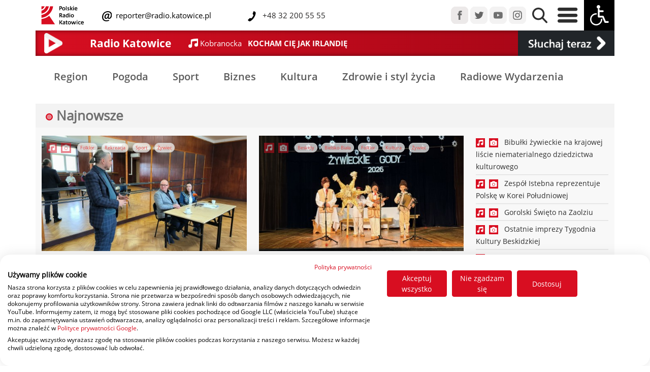

--- FILE ---
content_type: text/html; charset=UTF-8
request_url: https://radio.katowice.pl/zobacz_tag,65,119,Folklor,Folklor.html
body_size: 12201
content:
<!DOCTYPE HTML>
<html lang="pl">
<head>
  <title>Polskie Radio Katowice SA - strona główna</title>
<script src="https://consent.cookiefirst.com/sites/radio.katowice.pl-42540834-829e-460b-b7a8-d6828fc404e3/consent.js"></script>
  <meta charset="utf-8">
  <meta name="author" content="Grzegorz Pancherz paskud.pl">
		<meta name="description" content="Polskie Radio Katowice SA - strona główna"> 
		<meta name="keywords" content="Radio Katowice SA,Polskie Radio Katowice,Marcin Wyrostek,Radio,Informacje regionalne,Śląsk,Ligoń,Korfanty,Wydarzenia kulturalne,śląskie wydarzenia,Ligonia">
<link href="css2/bootstrap.css" rel="stylesheet" type="text/css">
<link href="css2/radio_new.css" rel="stylesheet" type="text/css">
<meta name="viewport" content="initial-scale = 1.0,maximum-scale = 1.0" />
    
<link href="css2/opensans.css" rel="stylesheet" type="text/css">
<link rel="stylesheet" href="https://cdnjs.cloudflare.com/ajax/libs/normalize/8.0.1/normalize.min.css">
<link href="css2/jquery-ui.min.css" rel="stylesheet" type="text/css">
    <link rel="apple-touch-icon" sizes="180x180" href="apple-touch-icon.png">
    <link rel="icon" type="image/png" sizes="32x32" href="favicon-32x32.png">
    <link rel="icon" type="image/png" sizes="16x16" href="favicon-16x16.png">
    <link rel="manifest" href="site.webmanifest">
    <link rel="mask-icon" href="safari-pinned-tab.svg" color="#dd0909">
    <meta name="msapplication-TileColor" content="#b91d47">
    <meta name="theme-color" content="#ffffff">
    <script type="text/javascript" src="js2/jquery-3.6.3.min.js"></script>
    <script type="text/javascript" src="js2/jquery-ui.min.js"></script>
     <script type="text/javascript" src="assets/js/lazysizes.min.js" async=""></script>
  <script type="text/javascript" src="js/jquery.jplayer.min.js"></script>
<script type="text/javascript" src="js/jquery.jplayer.inspector.js"></script>
    <!-- Global site tag (gtag.js) - Google Analytics -->
<script async src="https://www.googletagmanager.com/gtag/js?id=UA-44273899-1"></script>
<script>
  window.dataLayer = window.dataLayer || [];
  function gtag(){dataLayer.push(arguments);}
  gtag('js', new Date());

  gtag('config', 'UA-44273899-1');
</script>
</head>
        
<div id="player"></div>

     
<body>


  <header>

      
      
<script type="text/javascript">
 //<![CDATA[
$(document).ready(function(){
var rk_WindowObjectReference = null;
    fname=getCookie("high_contrast");
    if (fname=="1") {changeCSS('css2/radio_new_ciemny.css', 1);}
    
    
$("#contrast").click(function() {
    
     fname=getCookie("high_contrast");
    if (fname=="1") {
           changeCSS('css2/radio_new.css', 1);
    document.cookie="high_contrast=0;expires=Wed, 18 Dec 2023 12:00:00 GMT; SameSite=None; Secure";
    }
    else
        {
   changeCSS('css2/radio_new_ciemny.css', 1);
    document.cookie="high_contrast=1;expires=Wed, 18 Dec 2023 12:00:00 GMT; SameSite=None; Secure";
}
          });


  $('.ikonki_stacji_menu, .player_gora, .is-primary, #guziczek_play, #player_na_paskud, #player_transmisja').click(function (e) {
    e.preventDefault();

    openRequestedPopup($(this).attr('href'));
    return false;
  });

function openRequestedPopup(url) {
  if (rk_WindowObjectReference == null || rk_WindowObjectReference.closed) {
    rk_WindowObjectReference = window.open(url, "RK_Player", "width=450,height=840");      
  } else {
    rk_WindowObjectReference.focus();
  }
} 
    
});
//]]>   
    
 function changeCSS(cssFile, cssLinkIndex) {

    var oldlink = document.getElementsByTagName("link").item(cssLinkIndex);

    var newlink = document.createElement("link");
    newlink.setAttribute("rel", "stylesheet");
    newlink.setAttribute("type", "text/css");
    newlink.setAttribute("href", cssFile);

    document.getElementsByTagName("head").item(0).replaceChild(newlink, oldlink);
} 
    

function getCookie(name) {
var nameEQ = name + "=";
//alert(document.cookie);
var ca = document.cookie.split(';');
for(var i=0;i < ca.length;i++) {
var c = ca[i];
while (c.charAt(0)==' ') c = c.substring(1);
if (c.indexOf(nameEQ) != -1) return c.substring(nameEQ.length,c.length);
}
return null;
}     
    
  </script>         
      
  </header>

  <style type="text/css">
.navbar .megamenu{ padding: 2rem; }
/* ============ desktop view ============ */
@media all and (min-width: 761px) {
	
	.navbar .has-megamenu{position:static!important;}
	.navbar .megamenu{left:0; right:0; width:100%; margin-top:0;  }
	
}	
/* ============ desktop view .end// ============ */


/* ============ mobile view ============ */
@media(max-width: 762px){
	.navbar.fixed-top .navbar-collapse, .navbar.sticky-top .navbar-collapse{
		overflow-y: auto;
	    max-height: 90vh;
	    margin-top:10px;
	}
}

</style>   
<script type="text/javascript">
	document.addEventListener("DOMContentLoaded", function(){
        /////// Prevent closing from click inside dropdown
        document.querySelectorAll('.dropdown-menu').forEach(function(element){

        	element.addEventListener('click', function (e) {
        		e.stopPropagation();
        	});
        })
    }); 

</script>

        <nav class="navbar-nav navbar-expand-sm  fixed-top tlo_gora_menu navbar-fixed-width">

<div class="container">


	
        <div class="row align-items-center"  id="main_nav">
            <div class="col-8 col-sm-10 col-md-6 col-xl-8 col-xxl-6 col-lg-7 align-self-center ps-9" >
                <div class="row align-items-center">
                    <div class="col-3 col-md-3 col-sm-3 col-sm-3 col-lg-2 col-xl-2 justify-content-center ps-2">
                        <a href="/"><img src="img2/rk_logo_de.png" class="img-fluid" id="rk_logo"></a>
                    </div>
                            
                <div class="col-8 col-md-8 col-sm-8 col-lg-9 col-xl-9 mx-1 justify-content-center">
                    <div class="row ">
                        <div class="col-12 col-sm-12 col-md-12 col-lg-12 col-xl-6 col-xxl-6 align-items-sm-end p-0">
                            
                    <img src="img2/mail-icon_deu.svg" class="mail-icon_deu">
                    <a class="linki_rozwijane menu_gora_text" href="maito:reporter@radio.katowice.pl"> &nbsp;reporter@radio.katowice.pl</a>
                        </div>
                    <div class="col-12 col-sm-12 col-md-12 col-lg-12 col-xl-6 col-xxl-6 align-items-sm-end  p-0">
   			  <img src="img2/Tel-icon_dey.svg" class="Tel-icon_dey"><span class="menu_gora_text"> &nbsp;&nbsp;+48 32 200 55 55</span>
                        </div>
                    </div>
                        
				</div>
	

			</div>
                    
                    </div>

                        
            <div class="col-md-4 col-xl-5 col-xxl-3  col-lg-4 d-none d-xxl-block  align-items-center p-0 ">
                				
                                    <a href="audycje-radia-katowice.html" class="linki_rozwijane menu_gora_text2 px-1">Audycje</a>&nbsp;
                                    <a href="ludzie-radia-katowice.html" class="linki_rozwijane menu_gora_text2 px-1">Ludzie Radia</a>&nbsp;
                                    <a href="reklama.html" class="linki_rozwijane menu_gora_text2 px-1">Reklama</a>&nbsp;
                                    
				</div>
                



            <div class="col-12 col-md-6 col-xl-4 col-xxl-3 align-content-start  col-lg-5 align-self-sm-start align-self-md-end align-self-lg-end align-self-xl-end  ps-9 ps-lg-0 ps-md-0 ps-sm-0 ps-xl-0 ps-xxl-0 pe-0">
                

                <div class="float-start float-sm-end float-md-end float-lg-end float-xl-end float-xxl-end">
                <a href="https://www.facebook.com/radiokatowice" target="_blank"><img src="img2/menu_fb.png" class="px-0 img-fluid "></a>
                <a href="https://twitter.com/radiokatowice" target="_blank"><img src="img2/menu_tw.png" class="px-0 img-fluid "></a>
                <a href="https://www.youtube.com/radiokatowice" target="_blank"><img src="img2/menu_yt.png" class="px-0 img-fluid "></a>
                <a href="https://www.instagram.com/radiokatowice/" target="_blank"><img src="img2/menu_istagram.png" class="px-0 img-fluid "></a>


                <a href="#" data-bs-toggle="dropdown"><img src="img2/menu_lupa.png" class="px-2 img-fluid lupa_gora"></a>
				<div class="dropdown-menu megamenu p-3" role="menu" style="height:80px;">
										<div id="wyszukiwarka">
<script async src="https://cse.google.com/cse.js?cx=771eb536b73d7e730"></script>
                                          
                                            <div class="gcse-searchbox-only"></div>
					</div>
				</div>
                <a href="#" data-bs-toggle="dropdown"><img src="img2/menu_burger.png" id="burger" class="px-2 img-fluid">
                    </a>
				<div class="dropdown-menu w-75" role="menu" id="burger_menu">
                    <div class="row pt-3">
                        <div class="col-2"></div>
                        <div class="col-10">
					
                            


                    <div class="row" >

                       <div class="col-12 col-sm-6 col-md-2 col-lg-2 col-xl-2 col-xxl-2 p-0 naglowki_otwarcie2 pb-2"><div class="w-100" style="border-bottom: 1px solid #AAA;"><span class="naglowki_otwarcie">Kategorie </span></div>
<a class="linki_rozwijane" href="Region.html">Region</a><br>
<a class="linki_rozwijane" href="pogoda">Pogoda</a><br>
<a class="linki_rozwijane" href="sport.html">Sport</a><br>
<a class="linki_rozwijane" href="gospodarka.html">Biznes</a><br>
<a class="linki_rozwijane" href="kultura.html">Kultura</a><br>
<a class="linki_rozwijane" href="zdrowie_i_styl_zycia.html">Zdrowie</a>
                           </div>
                        <div class="col-12 col-sm-6 col-md-2 col-lg-2 col-xl-2 col-xxl-2 p-0 naglowki_otwarcie2 pb-2"><div class="w-100" style="border-bottom: 1px solid #AAA;"><span class="naglowki_otwarcie">Radio </span></div>
                        
<a class="linki_rozwijane" href="o-nas.html">Radio</a><br>
<a class="linki_rozwijane" href="txt,51,Jak-sluchac.html">Jak słuchać</a><br>
<a class="linki_rozwijane" href="aplikacja-mobilna">Aplikacja mobilna</a>
<a class="linki_rozwijane" href="audycje-radia-katowice.html">Audycje</a>
                        
                        </div>
                       <div class="col-12 col-sm-6 col-md-2 col-lg-2 col-xl-2 col-xxl-2 p-0 naglowki_otwarcie2 pb-2"><div class="w-100" style="border-bottom: 1px solid #AAA;"><span class="naglowki_otwarcie">Muzyka </span></div>
<a class="linki_rozwijane" href="co-jest-grane.html">Playlista</a><br>
<a class="linki_rozwijane" href="listaprzebojow">Lista przebojów</a><br>
                        </div>
                       <div class="col-12 col-sm-2 col-md-2 col-lg-2 col-xl-2 col-xxl-2 p-0 naglowki_otwarcie2 pb-2"><div class="w-100" style="border-bottom: 1px solid #AAA;"><span class="naglowki_otwarcie">O nas </span></div>
<a class="linki_rozwijane" href="kontakt.html">Kontakt</a><br>
<a class="linki_rozwijane" href="polecamy.html">Polecamy</a><br>
<a class="linki_rozwijane" href="patronaty.html">Patronaty</a><br>
<a class="linki_rozwijane" href="radiowe-wydarzenia.html">Radiowe wydarzenia</a><br>
<a class="linki_rozwijane" href="reklama.html">Reklama</a><br>
                           </div>
                       <div class="col-12 col-sm-6 col-md-2 col-lg-2 col-xl-2 col-xxl-2 p-0 naglowki_otwarcie2 pb-2"><div class="w-100" style="border-bottom: 1px solid #AAA;"><span class="naglowki_otwarcie"> &nbsp;</span></div>
                           
<a class="linki_rozwijane" href="ludzie-radia-katowice.html">Ludzie</a><br>
<a class="linki_rozwijane" href="o-nas.html">O radiu</a><br>
<a class="linki_rozwijane" href="rodo.html">RODO</a><br>
<a class="linki_rozwijane" href="https://radiokatowice.bip.gov.pl/">BIP</a><br>
    </div>
                       </div>                              
                            


                            
                            
                            
                            
                            
                            
                            
                            
                            
                            
                            
                            
                            
                            

                    
                            
                            
                            
                            
                            
                            
                            
                            
                       
                             
                            
                    </div>
                    <div class="col-1"></div>

                    </div>
                    
                    </div>

                <img src="img2/menu_wozek.png" class="px-0 img-fluid" id="contrast">
                    				</div>
                </div>
            </div>


</div>

</nav>
              

    
<section class="odstep_od_menu">              
<div class="container" style="background-image: linear-gradient(to right, #d70e21 , #a10515);box-shadow: inset 0px 0px 10px rgba(0,0,0,0.5);">
 <div class="row d-flex " style="height: 50px; ">

  <div class="col-1 col-sm-1 col-md-1 col-lg-1 col-xl-1 col-xxl-1 d-none d-lg-block mr-auto ">
     			<a href="player.html" target="_blank"  class="play" id="guziczek_play">
                    <div style="display: block; padding: 5px;"><img src="img2/play_icon_pasek.png" class="img-fluid float-left" style="    max-height:40px; max-width:40px; height:auto; width:auto;"></div></a>
     </div>
      <div class="col-2 col-sm-2 col-md-2 col-lg-2 col-xl-2 col-xxl-2 d-none d-md-block my-auto mr-auto naglowek_maly_pasek border-left">
          
          
                            Radio Katowice   
            </div>
  <div class="col-10 col-sm-10 col-md-8 col-lg-7 col-xl-7 col-xxl-7 my-auto mr-auto ">
     <div class="row">

         <div class="col text-white d-flex flex-wrap align-items-center ms-1">

             
             <svg xmlns="http://www.w3.org/2000/svg" width="18.657" height="18.657" viewBox="0 0 18.657 18.657">
  <path id="Icon_open-musical-note" data-name="Icon open-musical-note" d="M18.657,0C7,0,4.664,2.332,4.664,2.332v9.539a3.826,3.826,0,0,0-1.166-.21,3.5,3.5,0,1,0,3.5,3.5V5.9a36.654,36.654,0,0,1,9.329-1.166v4.8a3.826,3.826,0,0,0-1.166-.21,3.5,3.5,0,1,0,3.5,3.5Z" fill="#fff"/>
</svg> &nbsp;
             <a href="co-jest-grane.html"><span id="i_co_sie_gra1" class="grane_mini1">&nbsp;</span> &nbsp; <span id="i_co_sie_gra2" class="grane_mini2">&nbsp;</span></a>
             </div>
         </div>
     
     </div>

    <div class="col-2 col-sm-2 col-md-2 col-lg-2 col-xl-2 col-xxl-2 text-white bg-dark d-flex flex-wrap align-items-center">
        <a href="player.html" id="player_na_paskud"> <img src="img2/sluchaj_teraz_play.png" class="img-fluid "  style="margin:auto;" alt="Responsive image"></a></div> 
    </div>


			

			</div>
           
  </section>     
  
    
    
   
        
            
         
    
  
	
    
    
    

    

              
              
              
	              
 <script type="text/javascript">
   var odtwarzam = 1;
    var random_var = Math.random();
    setInterval("pokaz_co_jest_grane();",25000); 
      
      
    $.ajax({
        url: 'linia3.txt',
        type: "GET",
        data: {

               
            rand: random_var      },
       async: false,
        cache: false,
        timeout: 30000,
        success: function(data) {

            var wynik =data.split("|");


    var linia1 = wynik[0];
    var linia2 = wynik[1];
     
    $("#i_co_sie_gra1").empty();
    $("#i_co_sie_gra1").append( linia1 );
    $('#i_co_sie_gra1').trigger("chosen:updated");


    $("#i_co_sie_gra2").empty();
    $("#i_co_sie_gra2").append( linia2 );
    $('#i_co_sie_gra2').trigger("chosen:updated");
            

            
        }

});	

    setInterval("pokaz_co_jest_grane();",25000); 
    function pokaz_co_jest_grane(){
var random_var = Math.random();
        $.ajax({
        url: 'linia3.txt',
        type: "GET",
        data: {

               
            rand: random_var      },
       async: false,
        cache: false,
        timeout: 30000,
        success: function(data) {

            var wynik =data.split("|");


    var linia1 = wynik[0];
    var linia2 = wynik[1];

     
    $("#i_co_sie_gra1").empty();
    $("#i_co_sie_gra1").append( linia1 );
    $('#i_co_sie_gra1').trigger("chosen:updated");


    $("#i_co_sie_gra2").empty();
    $("#i_co_sie_gra2").append( linia2 );
    $('#i_co_sie_gra2').trigger("chosen:updated");
            


            
        }

});	

    }       
    
  </script>           
              
              
              
             
<div class="container">

               
    </div> 
              
     
    <section>              
<div class="container" style="margin-top: 10px;">
 <div class="row d-flex  align-items-center py-2  ">
     
     <div class="col-12  d-flex flex-wrap align-items-center">
         
 
<a href="region.html" class="news_kategoria px-4 py-2">Region</a>
<a href="pogoda.html" class="news_kategoria px-4 py-2">Pogoda</a>
<a href="sport.html" class="news_kategoria px-4 py-2">Sport</a>
<a href="gospodarka.html" class="news_kategoria px-4 py-2">Biznes</a>
<a href="kultura.html" class="news_kategoria  px-4 py-2">Kultura</a>
<a href="zdrowie_i_styl_zycia.html" class="news_kategoria px-4 py-2">Zdrowie i styl życia</a>
<a href="radiowe-wydarzenia.html" class="news_kategoria px-4 py-2">Radiowe Wydarzenia</a>             
         </div>

    </div>
        </div>
</section>

     
    

    
    
    
    
    
    
    
    
    
    
    
    
    
    
   
    
     
    <section>              
<div class="container prawa_kolumna_art">
 <div class="row d-flex  align-items-center pt-2 bg_co_slychac ">
     
     <div class="col-12 col-sm-12 col-md-3 ms-2 d-flex flex-wrap align-items-center">
         <h3 class="header_tytul" style="color:#707070;">
<svg id="Live" xmlns="http://www.w3.org/2000/svg" width="14" height="14" viewBox="0 0 14 14">
  <g id="Ellipse_2" data-name="Ellipse 2" fill="none" stroke="#d80e21" stroke-width="2.5">
    <circle cx="7" cy="7" r="7" stroke="none"/>
    <circle cx="7" cy="7" r="5.75" fill="none"/>
  </g>
  <circle id="Ellipse_3" data-name="Ellipse 3" cx="4" cy="4" r="4" transform="translate(3 3)" fill="rgba(216,14,33,0.5)"/>
</svg> Najnowsze</h3></div>

    </div>
    
        
    
    
 <div class="row d-flex ">
     <div class="col-12 col-sm-12 col-md-12 col-lg-12 col-xl-9 py-3 bg_biznes_gospodarka">
         
         <div class="row d-flex">
<div class="col-md-6">
            <figure class="figure"><a href="zobacz,74626,Zbliza-sie-kolejna-edycja-Rajdu-Chlopskiego.html" title="Zbliża się kolejna edycja Rajdu Chłopskiego" style="display:block;">
<div class="art-lista-thumbnail">
    <div class="art-lista-icon-wrap"><img src="img2/sound_icon.svg" class="ikonki"> &nbsp;<img src="img2/gallery_icon.svg" class="ikonki"> &nbsp; <div class="px-1"><a class="article-tag " href="zobacz_tag,65,Folklor.html" title="Folklor">Folklor</a></div> <div class="px-1"><a class="article-tag " href="zobacz_tag,67,Rekreacja.html" title="Rekreacja">Rekreacja</a></div> <div class="px-1"><a class="article-tag " href="zobacz_tag,2,Sport.html" title="Sport">Sport</a></div> <div class="px-1"><a class="article-tag " href="zobacz_tag,30,Zywiec.html" title="Żywiec">Żywiec</a></div></div>
             </div>
             <a href="zobacz,74626,Zbliza-sie-kolejna-edycja-Rajdu-Chlopskiego.html" title="Zbliża się kolejna edycja Rajdu Chłopskiego">
                    <img   class="figure-img img-fluid lazyload " data-src="https://radio.katowice.pl/picture.php?d=zdjecia_art&f=2b994d8099c043a65fa4098d6b6e83db1768926100579.jpg&x=491&y=276&mode=1" src="rk_preloader.gif">
              <noscript><img src="https://radio.katowice.pl/picture.php?d=zdjecia_art&f=2b994d8099c043a65fa4098d6b6e83db1768926100579.jpg&x=491&y=276&mode=1"/></noscript></a>
             
<figcaption class="figure-caption art_tytul"><a class="link_art" href="zobacz,74626,Zbliza-sie-kolejna-edycja-Rajdu-Chlopskiego.html" title="Zbliża się kolejna edycja Rajdu Chłopskiego">Zbliża się kolejna edycja Rajdu Chłopskiego</a></figcaption>

             </a>        
</figure>
      </div>
 <div class="col-md-6">
            <figure class="figure"><a href="zobacz,74592,Rozpoczely-sie-Zywieckie-Gody.html" title="Rozpoczęły się Żywieckie Gody" style="display:block;">
<div class="art-lista-thumbnail">
    <div class="art-lista-icon-wrap"><img src="img2/sound_icon.svg" class="ikonki"> &nbsp;<img src="img2/gallery_icon.svg" class="ikonki"> &nbsp; <div class="px-1"><a class="article-tag " href="zobacz_tag,27,Beskidy.html" title="Beskidy">Beskidy</a></div> <div class="px-1"><a class="article-tag " href="zobacz_tag,14,Bielsko-Biala.html" title="Bielsko-Biała">Bielsko-Biała</a></div> <div class="px-1"><a class="article-tag " href="zobacz_tag,65,Folklor.html" title="Folklor">Folklor</a></div> <div class="px-1"><a class="article-tag " href="zobacz_tag,4,Kultura.html" title="Kultura">Kultura</a></div> <div class="px-1"><a class="article-tag " href="zobacz_tag,30,Zywiec.html" title="Żywiec">Żywiec</a></div></div>
             </div>
             <a href="zobacz,74592,Rozpoczely-sie-Zywieckie-Gody.html" title="Rozpoczęły się Żywieckie Gody">
                    <img   class="figure-img img-fluid lazyload " data-src="https://radio.katowice.pl/picture.php?d=zdjecia_art&f=820f0416e68128eb9c676ee28e8db998IMG_1584.jpeg&x=491&y=276&mode=1" src="rk_preloader.gif">
              <noscript><img src="https://radio.katowice.pl/picture.php?d=zdjecia_art&f=820f0416e68128eb9c676ee28e8db998IMG_1584.jpeg&x=491&y=276&mode=1"/></noscript></a>
             
<figcaption class="figure-caption art_tytul"><a class="link_art" href="zobacz,74592,Rozpoczely-sie-Zywieckie-Gody.html" title="Rozpoczęły się Żywieckie Gody">Rozpoczęły się Żywieckie Gody</a></figcaption>

             </a>        
</figure>
             
 </div>
 </div>
         
<div class="row d-flex">
    <div class="col-md-4">
            <figure class="figure"><a href="zobacz,74550,Koledowanie-na-Zywiecczyznie.html" title="Kolędowanie na Żywiecczyźnie" style="display:block;">
<div class="art-lista-thumbnail">
    <div class="art-lista-icon-wrap"><img src="img2/sound_icon.svg" class="ikonki"> &nbsp;<img src="img2/gallery_icon.svg" class="ikonki"> &nbsp; <div class="px-1"><a class="article-tag " href="zobacz_tag,65,Folklor.html" title="Folklor">Folklor</a></div> <div class="px-1"><a class="article-tag " href="zobacz_tag,4,Kultura.html" title="Kultura">Kultura</a></div> <div class="px-1"><a class="article-tag " href="zobacz_tag,66,Tradycja.html" title="Tradycja">Tradycja</a></div> <div class="px-1"><a class="article-tag " href="zobacz_tag,30,Zywiec.html" title="Żywiec">Żywiec</a></div></div>
             </div>
             <a href="zobacz,74550,Koledowanie-na-Zywiecczyznie.html" title="Kolędowanie na Żywiecczyźnie">
                    <img   class="figure-img img-fluid lazyload " data-src="https://radio.katowice.pl/picture.php?d=zdjecia_art&f=a00b5c52f4a5a7b018faf20fadf3180601-11-Jukace.jpg&x=491&y=276&mode=1" src="rk_preloader.gif">
              <noscript><img src="https://radio.katowice.pl/picture.php?d=zdjecia_art&f=a00b5c52f4a5a7b018faf20fadf3180601-11-Jukace.jpg&x=491&y=276&mode=1"/></noscript></a>
             
<figcaption class="figure-caption art_tytul"><a class="link_art" href="zobacz,74550,Koledowanie-na-Zywiecczyznie.html" title="Kolędowanie na Żywiecczyźnie">Kolędowanie na Żywiecczyźnie</a></figcaption>

             </a>        
</figure>
     </div>
             
    <div class="col-md-4">
            <figure class="figure"><a href="zobacz,74539,Zywieckie-Gody-rowniez-w-Katowicach.html" title="Żywieckie Gody również w Katowicach" style="display:block;">
<div class="art-lista-thumbnail">
    <div class="art-lista-icon-wrap"><img src="img2/sound_icon.svg" class="ikonki"> &nbsp; <div class="px-1"><a class="article-tag " href="zobacz_tag,65,Folklor.html" title="Folklor">Folklor</a></div> <div class="px-1"><a class="article-tag " href="zobacz_tag,8,Katowice.html" title="Katowice">Katowice</a></div> <div class="px-1"><a class="article-tag " href="zobacz_tag,4,Kultura.html" title="Kultura">Kultura</a></div> <div class="px-1"><a class="article-tag " href="zobacz_tag,30,Zywiec.html" title="Żywiec">Żywiec</a></div></div>
             </div>
             <a href="zobacz,74539,Zywieckie-Gody-rowniez-w-Katowicach.html" title="Żywieckie Gody również w Katowicach">
                    <img   class="figure-img img-fluid lazyload " data-src="https://radio.katowice.pl/picture.php?d=zdjecia_art&f=e5525c3e997beac1cd072885509d42e71768051857485.jpg&x=491&y=276&mode=1" src="rk_preloader.gif">
              <noscript><img src="https://radio.katowice.pl/picture.php?d=zdjecia_art&f=e5525c3e997beac1cd072885509d42e71768051857485.jpg&x=491&y=276&mode=1"/></noscript></a>
             
<figcaption class="figure-caption art_tytul"><a class="link_art" href="zobacz,74539,Zywieckie-Gody-rowniez-w-Katowicach.html" title="Żywieckie Gody również w Katowicach">Żywieckie Gody również w Katowicach</a></figcaption>

             </a>        
</figure>
     </div>
    <div class="col-md-4">
            <figure class="figure"><a href="zobacz,73992,Posiady-gawedziarskie-czyli-konkurs-tradycyjnej-sztuki-ludowej.html" title="Posiady gawędziarskie czyli konkurs tradycyjnej sztuki ludowej" style="display:block;">
<div class="art-lista-thumbnail">
    <div class="art-lista-icon-wrap"><img src="img2/sound_icon.svg" class="ikonki"> &nbsp; <div class="px-1"><a class="article-tag " href="zobacz_tag,27,Beskidy.html" title="Beskidy">Beskidy</a></div> <div class="px-1"><a class="article-tag " href="zobacz_tag,65,Folklor.html" title="Folklor">Folklor</a></div> <div class="px-1"><a class="article-tag " href="zobacz_tag,4,Kultura.html" title="Kultura">Kultura</a></div> <div class="px-1"><a class="article-tag " href="zobacz_tag,22,Muzyka.html" title="Muzyka">Muzyka</a></div></div>
             </div>
             <a href="zobacz,73992,Posiady-gawedziarskie-czyli-konkurs-tradycyjnej-sztuki-ludowej.html" title="Posiady gawędziarskie czyli konkurs tradycyjnej sztuki ludowej">
                    <img   class="figure-img img-fluid lazyload " data-src="https://radio.katowice.pl/picture.php?d=zdjecia_art&f=1d94da7c1c0faf4cf9f24a6658d5b7201762613563484.jpg&x=491&y=276&mode=1" src="rk_preloader.gif">
              <noscript><img src="https://radio.katowice.pl/picture.php?d=zdjecia_art&f=1d94da7c1c0faf4cf9f24a6658d5b7201762613563484.jpg&x=491&y=276&mode=1"/></noscript></a>
             
<figcaption class="figure-caption art_tytul"><a class="link_art" href="zobacz,73992,Posiady-gawedziarskie-czyli-konkurs-tradycyjnej-sztuki-ludowej.html" title="Posiady gawędziarskie czyli konkurs tradycyjnej sztuki ludowej">Posiady gawędziarskie czyli konkurs tradycyjnej sztuki ludowej</a></figcaption>

             </a>        
</figure>
     </div>
             
             </div>         
         
         
     </div>

     <div class="col-3 col-sm-3 col-md-3 col-lg-3 col-xl-3 py-3 d-none d-xl-block bg_biznes_gospodarka">
         <div class="row">
             
             <div class="col-12"><a class="lista_art_start" href="zobacz,73972,Bibulki-zywieckie-na-krajowej-liscie-niematerialnego-dziedzictwa-kulturowego.html" title="Bibułki żywieckie na krajowej liście niematerialnego dziedzictwa kulturowego"><img src="img2/sound_icon.svg" class="ikonki2"> &nbsp;<img src="img2/gallery_icon.svg" class="ikonki2"> &nbsp;&nbsp;Bibułki żywieckie na krajowej liście niematerialnego dziedzictwa kulturowego </a><hr class="my-1 hr_podkreslenie2"></div><div class="col-12"><a class="lista_art_start" href="zobacz,73617,Zespol-Istebna-reprezentuje-Polske-w-Korei-Poludniowej.html" title="Zespół Istebna reprezentuje Polskę w Korei Południowej"><img src="img2/sound_icon.svg" class="ikonki2"> &nbsp;<img src="img2/gallery_icon.svg" class="ikonki2"> &nbsp;&nbsp;Zespół Istebna reprezentuje Polskę w Korei Południowej </a><hr class="my-1 hr_podkreslenie2"></div><div class="col-12"><a class="lista_art_start" href="zobacz,73034,Gorolski-Swieto-na-Zaolziu.html" title="Gorolski Święto na Zaolziu"><img src="img2/sound_icon.svg" class="ikonki2"> &nbsp;<img src="img2/gallery_icon.svg" class="ikonki2"> &nbsp;&nbsp;Gorolski Święto na Zaolziu </a><hr class="my-1 hr_podkreslenie2"></div><div class="col-12"><a class="lista_art_start" href="zobacz,73028,Ostatnie-imprezy-Tygodnia-Kultury-Beskidzkiej.html" title="Ostatnie imprezy Tygodnia Kultury Beskidzkiej"><img src="img2/sound_icon.svg" class="ikonki2"> &nbsp;<img src="img2/gallery_icon.svg" class="ikonki2"> &nbsp;&nbsp;Ostatnie imprezy Tygodnia Kultury Beskidzkiej </a><hr class="my-1 hr_podkreslenie2"></div><div class="col-12"><a class="lista_art_start" href="zobacz,73027,Dobiega-konca-Tydzien-Kultury-Beskidzkiej-Radio-Katowice-w-Wisle.html" title="Dobiega końca Tydzień Kultury Beskidzkiej. Radio Katowice w Wiśle"><img src="img2/gallery_icon.svg" class="ikonki2"> &nbsp;&nbsp;Dobiega końca Tydzień Kultury Beskidzkiej. Radio Katowice w Wiśle </a><hr class="my-1 hr_podkreslenie2"></div><div class="col-12"><a class="lista_art_start" href="zobacz,73003,Jezyk-wilamowski-na-ostatniej-prostej-do-zdobycia-statusu-jezyka-regionalnego.html" title="Język wilamowski na ostatniej prostej do zdobycia statusu języka regionalnego?">&nbsp;Język wilamowski na ostatniej prostej do zdobycia statusu języka regionalnego? </a><hr class="my-1 hr_podkreslenie2"></div><div class="col-12"><a class="lista_art_start" href="zobacz,72965,62-Tydzien-Kultury-Beskidzkiej-w-liczbach-9-dni-60-koncertow-blisko-100-zespolow-w-tym-prawie-80-z-Polski.html" title="62. Tydzień Kultury Beskidzkiej w liczbach: 9 dni, 60 koncertów, blisko 100 zespołów, w tym prawie 80 z Polski">&nbsp;62. Tydzień Kultury Beskidzkiej w liczbach: 9 dni, 60 koncertów, blisko 100 zespołów, w tym prawie 80 z Polski </a><hr class="my-1 hr_podkreslenie2"></div><div class="col-12"><a class="lista_art_start" href="zobacz,72570,Ruszyl-Przeglad-Dzieciecych-Zespolow-Folklorystycznych.html" title="Ruszył Przegląd Dziecięcych Zespołów Folklorystycznych"><img src="img2/sound_icon.svg" class="ikonki2"> &nbsp;&nbsp;Ruszył Przegląd Dziecięcych Zespołów Folklorystycznych </a><hr class="my-1 hr_podkreslenie2"></div><div class="col-12"><a class="lista_art_start" href="zobacz,72230,Majowka-z-folklorem.html" title="Majówka z folklorem"><img src="img2/sound_icon.svg" class="ikonki2"> &nbsp;<img src="img2/gallery_icon.svg" class="ikonki2"> &nbsp;&nbsp;Majówka z folklorem </a><hr class="my-1 hr_podkreslenie2"></div><div class="col-12"><a class="lista_art_start" href="zobacz,71959,Radio-Katowice-w-chorzowskim-Skansenie-Wielkanoc-na-Slasku.html" title="Radio Katowice w chorzowskim Skansenie. Wielkanoc na Śląsku"><img src="img2/gallery_icon.svg" class="ikonki2"> &nbsp;&nbsp;Radio Katowice w chorzowskim Skansenie. Wielkanoc na Śląsku </a><hr class="my-1 hr_podkreslenie2"></div>            
                 </div>
         
         
          </div>
     
     
     
     
     
        
     
          

    </div>


        
        </div>

        </section>

<section>              
<div class="container header_reklama header_reklama">
 <div class="row d-flex  align-items-center pt-2 bg_co_slychac">
     
     <div class="col-12 col-sm-12 col-md-12 ms-2 d-flex flex-wrap align-items-center">
         <h3 class="header_tytul" style="color:#707070;">
<svg id="Live" xmlns="http://www.w3.org/2000/svg" width="14" height="14" viewBox="0 0 14 14">
  <g id="Ellipse_2" data-name="Ellipse 2" fill="none" stroke="#d80e21" stroke-width="2.5">
    <circle cx="7" cy="7" r="7" stroke="none"/>
    <circle cx="7" cy="7" r="5.75" fill="none"/>
  </g>
  <circle id="Ellipse_3" data-name="Ellipse 3" cx="4" cy="4" r="4" transform="translate(3 3)" fill="rgba(216,14,33,0.5)"/>
</svg> &nbsp;Folklor&nbsp; <span class="liczba_art">Strona: 13 z  26 &nbsp;</span></h3></div>

    </div>
    
    
 <div class="row d-flex bg_biale_podglad">

     
     
          <div class="col-12 col-sm-6 col-md-6 col-lg-4 col-xl-4 col-xxl-4">
         <div class="bloczek_1 p-3"><a href="zobacz,48653,Instrumentalisci-zjada-w-Beskidy-Konferencja-muzykow-i-muzykologow.html" title="Instrumentaliści zjadą w Beskidy. Konferencja muzyków i muzykologów."  class="biale_rozwijane">
             <img  data-src="https://radio.katowice.pl/picture.php?d=zdjecia_art&f=b356e14a0289652b66ee42296e2a7a68instrumenty-beskidzkie-i-muzykanci-Jarek.jpg&x=514&y=290&mode=1" src="rk_preloader.gif" class="figure-img img-fluid lazyload"></a>
             <div class="bloczek_1-bottom-left px-4 py-3"><a href="zobacz,48653,Instrumentalisci-zjada-w-Beskidy-Konferencja-muzykow-i-muzykologow.html" title="Instrumentaliści zjadą w Beskidy. Konferencja muzyków i muzykologów."  class="biale_rozwijane">Instrumentaliści zjadą w Beskidy. Konferencja muzyków i muzykologów.</a></div>
        </div>
     </div>
     <div class="col-12 col-sm-6 col-md-6 col-lg-4 col-xl-4 col-xxl-4">
         <div class="bloczek_1 p-3"><a href="zobacz,48264,Slask-on-line-Ciekawostki-i-koncert-w-sieci.html" title="Śląsk on-line. Ciekawostki i koncert w sieci."  class="biale_rozwijane">
             <img  data-src="https://radio.katowice.pl/picture.php?d=zdjecia_art&f=f909bc480529abec969ec552c894686aslask-zesp_100.jpg&x=514&y=290&mode=1" src="rk_preloader.gif" class="figure-img img-fluid lazyload"></a>
             <div class="bloczek_1-bottom-left px-4 py-3"><a href="zobacz,48264,Slask-on-line-Ciekawostki-i-koncert-w-sieci.html" title="Śląsk on-line. Ciekawostki i koncert w sieci."  class="biale_rozwijane">Śląsk on-line. Ciekawostki i koncert w sieci.</a></div>
        </div>
     </div>
     <div class="col-12 col-sm-6 col-md-6 col-lg-4 col-xl-4 col-xxl-4">
         <div class="bloczek_1 p-3"><a href="zobacz,47963,Babskie-ostatki.html" title="Babskie ostatki"  class="biale_rozwijane">
             <img  data-src="https://radio.katowice.pl/picture.php?d=zdjecia_art&f=7910536dc5f1d488bc5c9bd120447be787848714_10219503731616018_8739071090766118912_o.jpg&x=514&y=290&mode=1" src="rk_preloader.gif" class="figure-img img-fluid lazyload"></a>
             <div class="bloczek_1-bottom-left px-4 py-3"><a href="zobacz,47963,Babskie-ostatki.html" title="Babskie ostatki"  class="biale_rozwijane">Babskie ostatki</a></div>
        </div>
     </div>
     <div class="col-12 col-sm-6 col-md-6 col-lg-4 col-xl-4 col-xxl-4">
         <div class="bloczek_1 p-3"><a href="zobacz,47706,Tlusty-czwartek-Prawdziwe-paczkowe-szalenstwo.html" title="Tłusty czwartek. Prawdziwe pączkowe szaleństwo."  class="biale_rozwijane">
             <img  data-src="https://radio.katowice.pl/picture.php?d=zdjecia_art&f=b721e902a07a67c1fd86b918bc6d374802-20-tluste.jpg&x=514&y=290&mode=1" src="rk_preloader.gif" class="figure-img img-fluid lazyload"></a>
             <div class="bloczek_1-bottom-left px-4 py-3"><a href="zobacz,47706,Tlusty-czwartek-Prawdziwe-paczkowe-szalenstwo.html" title="Tłusty czwartek. Prawdziwe pączkowe szaleństwo."  class="biale_rozwijane">Tłusty czwartek. Prawdziwe pączkowe szaleństwo.</a></div>
        </div>
     </div>
     <div class="col-12 col-sm-6 col-md-6 col-lg-4 col-xl-4 col-xxl-4">
         <div class="bloczek_1 p-3"><a href="zobacz,47483,Beskidy-zima-Radio-Katowice-w-Trojwsi-Beskidzkiej.html" title="Beskidy zimą. Radio Katowice w Trójwsi Beskidzkiej."  class="biale_rozwijane">
             <img  data-src="https://radio.katowice.pl/picture.php?d=zdjecia_art&f=1d25e3011b38a148508034902af09239IMG_20200208_095048_resized_20200208_095110771.jpg&x=514&y=290&mode=1" src="rk_preloader.gif" class="figure-img img-fluid lazyload"></a>
             <div class="bloczek_1-bottom-left px-4 py-3"><a href="zobacz,47483,Beskidy-zima-Radio-Katowice-w-Trojwsi-Beskidzkiej.html" title="Beskidy zimą. Radio Katowice w Trójwsi Beskidzkiej."  class="biale_rozwijane">Beskidy zimą. Radio Katowice w Trójwsi Beskidzkiej.</a></div>
        </div>
     </div>
     <div class="col-12 col-sm-6 col-md-6 col-lg-4 col-xl-4 col-xxl-4">
         <div class="bloczek_1 p-3"><a href="zobacz,46886,Kolednicy-na-ulicach-miasta-Zywieckie-Gody.html" title="Kolędnicy na ulicach miasta. Żywieckie Gody."  class="biale_rozwijane">
             <img  data-src="https://radio.katowice.pl/picture.php?d=zdjecia_art&f=8d47db2b96f0193f76dfbb2c865044a301-02-koledniki-w-Bielsku-2.jpg&x=514&y=290&mode=1" src="rk_preloader.gif" class="figure-img img-fluid lazyload"></a>
             <div class="bloczek_1-bottom-left px-4 py-3"><a href="zobacz,46886,Kolednicy-na-ulicach-miasta-Zywieckie-Gody.html" title="Kolędnicy na ulicach miasta. Żywieckie Gody."  class="biale_rozwijane">Kolędnicy na ulicach miasta. Żywieckie Gody.</a></div>
        </div>
     </div>
     <div class="col-12 col-sm-6 col-md-6 col-lg-4 col-xl-4 col-xxl-4">
         <div class="bloczek_1 p-3"><a href="zobacz,46784,Szczodry-dzien-Beskidzka-tradycja.html" title="Szczodry dzień. Beskidzka tradycja."  class="biale_rozwijane">
             <img  data-src="https://radio.katowice.pl/picture.php?d=zdjecia_art&f=4309431f310bc09cbc4daabb8bb2e233Szczodry-2.jpg&x=514&y=290&mode=1" src="rk_preloader.gif" class="figure-img img-fluid lazyload"></a>
             <div class="bloczek_1-bottom-left px-4 py-3"><a href="zobacz,46784,Szczodry-dzien-Beskidzka-tradycja.html" title="Szczodry dzień. Beskidzka tradycja."  class="biale_rozwijane">Szczodry dzień. Beskidzka tradycja.</a></div>
        </div>
     </div>
     <div class="col-12 col-sm-6 col-md-6 col-lg-4 col-xl-4 col-xxl-4">
         <div class="bloczek_1 p-3"><a href="zobacz,46745,Pieczenie-cieszynskich-ciasteczek-Wiejski-Jarmark-Swiateczny.html" title="Pieczenie cieszyńskich ciasteczek. Wiejski Jarmark Świąteczny."  class="biale_rozwijane">
             <img  data-src="https://radio.katowice.pl/picture.php?d=zdjecia_art&f=25d4621aa50e5c67c0b863aba865a4fbIMG_20191217_115359.jpg&x=514&y=290&mode=1" src="rk_preloader.gif" class="figure-img img-fluid lazyload"></a>
             <div class="bloczek_1-bottom-left px-4 py-3"><a href="zobacz,46745,Pieczenie-cieszynskich-ciasteczek-Wiejski-Jarmark-Swiateczny.html" title="Pieczenie cieszyńskich ciasteczek. Wiejski Jarmark Świąteczny."  class="biale_rozwijane">Pieczenie cieszyńskich ciasteczek. Wiejski Jarmark Świąteczny.</a></div>
        </div>
     </div>
     <div class="col-12 col-sm-6 col-md-6 col-lg-4 col-xl-4 col-xxl-4">
         <div class="bloczek_1 p-3"><a href="zobacz,46508,Wystawa-szopek-krakowskich.html" title="Wystawa szopek krakowskich"  class="biale_rozwijane">
             <img  data-src="https://radio.katowice.pl/picture.php?d=zdjecia_art&f=d2c18f426fca988d2c55dc9b98a48405WP_20191209_09_49_45_Poziom.jpg&x=514&y=290&mode=1" src="rk_preloader.gif" class="figure-img img-fluid lazyload"></a>
             <div class="bloczek_1-bottom-left px-4 py-3"><a href="zobacz,46508,Wystawa-szopek-krakowskich.html" title="Wystawa szopek krakowskich"  class="biale_rozwijane">Wystawa szopek krakowskich</a></div>
        </div>
     </div>
     <div class="col-12 col-sm-6 col-md-6 col-lg-4 col-xl-4 col-xxl-4">
         <div class="bloczek_1 p-3"><a href="zobacz,46476,Jarmark-Bozonarodzeniowy-Spotkanie-kol-gospodyn-wiejskich.html" title="Jarmark Bożonarodzeniowy. Spotkanie kół gospodyń wiejskich."  class="biale_rozwijane">
             <img  data-src="https://radio.katowice.pl/picture.php?d=zdjecia_art&f=19249ba8cfd361d3f7cd6f9d72c5ac83WP_20191208_09_39_29_Pro.jpg&x=514&y=290&mode=1" src="rk_preloader.gif" class="figure-img img-fluid lazyload"></a>
             <div class="bloczek_1-bottom-left px-4 py-3"><a href="zobacz,46476,Jarmark-Bozonarodzeniowy-Spotkanie-kol-gospodyn-wiejskich.html" title="Jarmark Bożonarodzeniowy. Spotkanie kół gospodyń wiejskich."  class="biale_rozwijane">Jarmark Bożonarodzeniowy. Spotkanie kół gospodyń wiejskich.</a></div>
        </div>
     </div>
  
     
    </div>     
     
  <div class="row align-items-center  bg_biale_podglad">
     
      <div class="col-1 text-center"><a class="pagination-link" href="zobacz_tag,65,109,Folklor.html"><img src="img2/pusty_paginator.png" class="paginacja_l"></a></div><div class="col-10 text-center"><a href="zobacz_tag,65,89,Folklor,Folklor.html" class="paginacja px-1 px-sm-1  px-md-2 px-lg-3">10</a><a href="zobacz_tag,65,99,Folklor,Folklor.html" class="paginacja px-1 px-sm-1  px-md-2 px-lg-3">11</a><a href="zobacz_tag,65,109,Folklor,Folklor.html" class="paginacja px-1 px-sm-1  px-md-2 px-lg-3">12</a><a href="zobacz_tag,65,129,Folklor,Folklor.html" class="paginacja px-1 px-sm-1  px-md-2 px-lg-3">14</a><a href="zobacz_tag,65,139,Folklor,Folklor.html" class="paginacja px-1 px-sm-1  px-md-2 px-lg-3">15</a><a href="zobacz_tag,65,149,Folklor,Folklor.html" class="paginacja px-1 px-sm-1  px-md-2 px-lg-3">16</a><a href="zobacz_tag,65,159,Folklor,Folklor.html" class="paginacja px-1 px-sm-1  px-md-2 px-lg-3">17</a><a href="zobacz_tag,65,169,Folklor,Folklor.html" class="paginacja px-1 px-sm-1  px-md-2 px-lg-3">18</a> ... <a href="zobacz_tag,65,219,Folklor,Folklor.html" class="paginacja px-1 px-sm-1  px-md-2 px-lg-3">23</a></div><div class="col-1 text-center"><a class="pagination-link" href="zobacz_tag,65,129,Folklor.html"><img src="img2/pusty_paginator.png" class="paginacja_r"></a></div>      
      
      

    </div>     
     
      
    
    
    </div>
</section>

 
       <section>              
<div class="container" style="background-color: #f8f8f8; margin-top: 20px;">
 <div class="row d-flex py-1 " style="background-color: #FFFFFF;">
     <div class="col-12"><h6 class="naglowek_small">Autopromocja</h6></div>
 </div>
 <div class="row d-flex p-1 " style="background-color: #f8f8f8;">
     
     
     
   
     
       <div class="col-6 col-sm-6 col-md-6 col-lg-3 py-1 align-self-center"><a href="https://www.radio.katowice.pl/audycje,296,Nastaw-sie-na-nauke.html"><img data-src="https://radio.katowice.pl/zdjecia_autopromocja/dd74200e2cc1f5d719752c865690908fnsnn-04.jpg"  class="img-fluid mx-auto d-block lazyload"  src="rk_preloader.gif" style="margin:auto;" ></a></div>  <div class="col-6 col-sm-6 col-md-6 col-lg-3 py-1 align-self-center"><a href="https://www.radio.katowice.pl/audycje,287,W-cyfrowym-swiecie.html"><img data-src="https://radio.katowice.pl/zdjecia_autopromocja/24a73a9881a783f32f3d4fb6a31b6c42wcs_kwadrat_300x300.jpg"  class="img-fluid mx-auto d-block lazyload"  src="rk_preloader.gif" style="margin:auto;" ></a></div>  <div class="col-6 col-sm-6 col-md-6 col-lg-3 py-1 align-self-center"><a href="https://deportacje.radio.katowice.pl/"><img data-src="https://radio.katowice.pl/zdjecia_autopromocja/254315a10fb1272e9c7df1dd684728d0tg-grtaph-small.jpg"  class="img-fluid mx-auto d-block lazyload"  src="rk_preloader.gif" style="margin:auto;" ></a></div>  <div class="col-6 col-sm-6 col-md-6 col-lg-3 py-1 align-self-center"><a href="https://www.radio.katowice.pl/audycje,263,Forum-Rolnika.html"><img data-src="https://radio.katowice.pl/zdjecia_autopromocja/0c483e09b1f0c9f388460e69c5c21e12forum-rolnika-2025-q.png"  class="img-fluid mx-auto d-block lazyload"  src="rk_preloader.gif" style="margin:auto;" ></a></div>  <div class="col-6 col-sm-6 col-md-6 col-lg-3 py-1 align-self-center"><a href="https://www.radio.katowice.pl/txt,53,audycje.html"><img data-src="https://radio.katowice.pl/zdjecia_autopromocja/9ea34da7df45228950e7b0b54ef86dc3eko-audycje2-2022.jpg"  class="img-fluid mx-auto d-block lazyload"  src="rk_preloader.gif" style="margin:auto;" ></a></div>  <div class="col-6 col-sm-6 col-md-6 col-lg-3 py-1 align-self-center"><a href="https://www.radio.katowice.pl/audycje,288,Galeria-Na-zywo.html"><img data-src="https://radio.katowice.pl/zdjecia_autopromocja/0f52136d09335220b6c13b1b397ad256na-zywo-300q.jpg"  class="img-fluid mx-auto d-block lazyload"  src="rk_preloader.gif" style="margin:auto;" ></a></div>  <div class="col-6 col-sm-6 col-md-6 col-lg-3 py-1 align-self-center"><a href="https://radio.katowice.pl/aplikacja-mobilna"><img data-src="https://radio.katowice.pl/zdjecia_autopromocja/1e73835aa33f343dc7f6d25784083052RadioKatowice.Ad.MobileApp.300x300px_Internet.jpg"  class="img-fluid mx-auto d-block lazyload"  src="rk_preloader.gif" style="margin:auto;" ></a></div>  <div class="col-6 col-sm-6 col-md-6 col-lg-3 py-1 align-self-center"><a href="https://radio.katowice.pl/txt,4,Studio-nagran.html"><img data-src="https://radio.katowice.pl/zdjecia_autopromocja/1782bfa792671f74cde821b87e749323studio.jpg"  class="img-fluid mx-auto d-block lazyload"  src="rk_preloader.gif" style="margin:auto;" ></a></div>     
     
     
      </div>
    </div>
        </section>
          <section>              
<div class="container" style="background-color: #f8f8f8; margin-top: 10px;">
 <div class="row d-flex py-1 " style="background-color: #FFFFFF;">
     <div class="col-12"><h6 class="naglowek_small">Reklama</h6></div>
 </div>
 <div class="row d-flex p-1 " style="background-color: #f8f8f8;">
     
           <div class="col-6 col-sm-6 col-md-6 col-lg-3 py-1 align-self-center"><a href="https://spolemkatowice.pl/">
<img data-src="https://radio.katowice.pl/zdjecia_reklamy/c675f5e51b960a5914a8263a56b4a256reklama1.png"  class="img-fluid mx-auto d-block lazyload"  src="rk_preloader.gif" style="margin:auto;" ></a></div>  <div class="col-6 col-sm-6 col-md-6 col-lg-3 py-1 align-self-center"><a href="https://radio.katowice.pl/reklama.html">
<img data-src="https://radio.katowice.pl/zdjecia_reklamy/1acc39c53873e6a0ab560dc4875f3b6areklama-w-rk-popr.jpg"  class="img-fluid mx-auto d-block lazyload"  src="rk_preloader.gif" style="margin:auto;" ></a></div>  <div class="col-6 col-sm-6 col-md-6 col-lg-3 py-1 align-self-center"><a href="https://radio.katowice.pl/aplikacja-mobilna">
<img data-src="https://radio.katowice.pl/zdjecia_reklamy/07fc2dd14e61690f97472dc7c5262990RadioKatowice.Ad.MobileApp.300x300px_72ppi.jpg"  class="img-fluid mx-auto d-block lazyload"  src="rk_preloader.gif" style="margin:auto;" ></a></div>  <div class="col-6 col-sm-6 col-md-6 col-lg-3 py-1 align-self-center"><a href="https://pfm.waw.pl/nowa-akcja-pomoc-dla-marzeny-mielcarek/">
<img data-src="https://radio.katowice.pl/zdjecia_reklamy/dca744d64488da24812c5fba1e64903cpomagamy.jpg"  class="img-fluid mx-auto d-block lazyload"  src="rk_preloader.gif" style="margin:auto;" ></a></div> </div>
    </div>
        </section>

 <script type="text/javascript">
$(document).ready(function(){
     var multipleCardCarousel = document.querySelector(
  "#carouselExampleControls"
);
//if (window.matchMedia("(min-width: 768px)").matches) {
  var carousel = new bootstrap.Carousel(multipleCardCarousel, {
    interval: false,
  });
  var carouselWidth = $(".carousel-inner")[0].scrollWidth;
  var cardWidth = $(".carousel-item").width();
  var scrollPosition = 0;
  $("#carouselExampleControls .carousel-control-next").on("click", function () {
    if (scrollPosition < carouselWidth - cardWidth * 4) {
      scrollPosition += cardWidth;
      $("#carouselExampleControls .carousel-inner").animate(
        { scrollLeft: scrollPosition },
        600
      );
    }
  });
  $("#carouselExampleControls .carousel-control-prev").on("click", function () {
    if (scrollPosition > 0) {
      scrollPosition -= cardWidth;
      $("#carouselExampleControls .carousel-inner").animate(
        { scrollLeft: scrollPosition },
        600
      );
    }
  });
//} else {
//  $(multipleCardCarousel).addClass("slide");
//}
     
 });    
    </script>
    
    
         


















    
    
        

    
 
 

     

   
         
         
            
              
    
    
    
              
   
              
              
              
              
              
<section class="bg_stopka">              
<div class="container bg_stopka">
 <div class="row d-flex py-4">

  <div class="col-md-9">
      <div class="row d-flex">
          <div class="col-md-4"><span class="art_tytul stopka_naglowki_kat">PARTNERZY RADIA KATOWICE</span>
 
              
        <div class="linki_footer py-1"><a class="linki_footer" href="txt,55,Polska-Agancja-prasowa.html">Polska Agencja Prasowa</a></div>      
        <div class="linki_footer py-1"><a class="linki_footer" href="https://nospr.org.pl/pl">NOSPR</a></div>      
        <div class="linki_footer py-1"><a class="linki_footer" href="https://katowice.ipn.gov.pl/">Instytut Pamięci Narodowej</a></div>      
        <div class="linki_footer py-1"><a class="linki_footer" href="https://silesiafilm.com/">Silesia Film</a></div>      
        <div class="linki_footer py-1"><a class="linki_footer" href="https://www.gowork.pl/praca/katowice;l">Praca w Katowicach</a></div>                 
        <div class="linki_footer py-1"><a class="linki_footer" href="https://dlafirm.pracuj.pl/blog">Porady dla firm</a></div>                 
              
              
    

          </div>
          <div class="col-md-5"><span class="art_tytul stopka_naglowki_kat">ARCHIWUM DŹWIĘKOWE</span>
              
              
              
<div class="linki_footer py-1"><a class="linki_footer" href="zobacz,74646,Komunikacja-miejska-w-Gornoslasko-Zaglebiowskiej-Metropolii.html">Komunikacja miejska w Górnośląsko Zagłębiowskiej Metropolii</a></div><div class="linki_footer py-1"><a class="linki_footer" href="zobacz,74635,Co-zywienie-ma-wspolnego-z-polityka-miedzynarodowa.html">Co żywienie ma wspólnego z polityką międzynarodową?</a></div><div class="linki_footer py-1"><a class="linki_footer" href="zobacz,74640,Fedrujac-historie-Alkoholizm-na-dawnym-Slasku.html">Fedrujac historię. Alkoholizm na dawnym Śląsku</a></div><div class="linki_footer py-1"><a class="linki_footer" href="zobacz,74633,Zwyciezca-Mistrzostw-Swiata-w-wyciskaniu-w-sprzecie-pochodzi-z-Sosnowca.html">Zwycięzca Mistrzostw Świata w wyciskaniu w sprzęcie pochodzi z Sosnowca</a></div><div class="linki_footer py-1"><a class="linki_footer" href="zobacz,74630,U-progu-dnia-ks-dr-Jacek-Plech.html">U progu dnia – ks. dr Jacek Plech</a></div>	              
          </div>
          
          <div class="col-md-3"><span class="art_tytul stopka_naglowki_kat">CZĘSTOTLIWOŚCI</span>
<div class="linki_footer py-1"><a class="linki_footer" href="txt,21,Zasieg-i-czestotliwosci.html">&nbsp;&nbsp;89.3 FM – Gliwice</a></div>
<div class="linki_footer py-1"><a class="linki_footer" href="txt,21,Zasieg-i-czestotliwosci.html">&nbsp;&nbsp;97.0 FM – Racibórz</a></div>
<div class="linki_footer py-1"><a class="linki_footer" href="txt,21,Zasieg-i-czestotliwosci.html">&nbsp;&nbsp;98.4 FM – Częstochowa</a></div>
<div class="linki_footer py-1"><a class="linki_footer" href="txt,21,Zasieg-i-czestotliwosci.html">101.2 FM – Katowice</a></div>
<div class="linki_footer py-1"><a class="linki_footer" href="txt,21,Zasieg-i-czestotliwosci.html">102.2 FM – Katowice</a></div>
<div class="linki_footer py-1"><a class="linki_footer" href="txt,21,Zasieg-i-czestotliwosci.html">103.0 FM – Bielsko-Biała</a></div>
<div class="linki_footer py-1"><a class="linki_footer" href="txt,21,Zasieg-i-czestotliwosci.html">216,928 MHz DAB+</a></div>              
              


              
              
</div>
    </div>
  
      <div class="row d-flex m-4">
          <div class="col-sm-12" style="border-top: 1px solid #707070; margin-top:10px;"></div>
          </div>
                <div class="row d-flex">
          <div class="col-sm-5  ">
              <div class="py-1 d-flex justify-content-center"><span class="art_tytul stopka_naglowki_kat">Słuchaj NA TELEFONIE</span></div>
              <div class="py-2 d-flex justify-content-center"><a href="https://apps.apple.com/pl/app/radio-katowice/id1596749784?l=pl"><img src="img2/app_store.png"  class="img-fluid "></a></div>
              <div class="py-2 d-flex justify-content-center"><a href="https://play.google.com/store/apps/details?id=pl.katowice.radio"><img src="img2/google_play.png" class="img-fluid "></a></div>
          </div>
          <div class="col-sm-5">
              
                          <div class="py-1 d-flex justify-content-center"><span class="art_tytul stopka_naglowki_kat">MEDIA SPOŁECZNOŚCIOWE</span></div>
              <div class="py-2 d-flex justify-content-center">
              <a href="https://www.facebook.com/radiokatowice" target="_blank"><svg xmlns="http://www.w3.org/2000/svg" width="38" height="39" viewBox="0 0 38 39">
  <g id="FB" transform="translate(0 -0.001)">
    <rect id="Rectangle_107" data-name="Rectangle 107" width="38" height="39" rx="10" transform="translate(0 0.001)" fill="#2e2e2e"/>
    <path id="fb_icon" d="M6.064,5.909V4.333a.834.834,0,0,1,.87-.948H9.148V.017L6.107,0A3.842,3.842,0,0,0,1.955,4.126V5.909H0V9.846H1.973v9.846H5.909V9.846h2.92L8.967,8.3,9.182,5.9H6.056Z" transform="translate(14.682 9.591)" fill="#fff"/>
  </g>
                  </svg></a>&nbsp; <a href="https://twitter.com/radiokatowice" target="_blank">
<svg xmlns="http://www.w3.org/2000/svg" width="38" height="39" viewBox="0 0 38 39">
  <g id="Twitter" transform="translate(-0.195 -0.001)">
    <rect id="Rectangle_108" data-name="Rectangle 108" width="38" height="39" rx="10" transform="translate(0.195 0.001)" fill="#2e2e2e"/>
    <path id="twitter_icon" d="M19.7,1.869A8.3,8.3,0,0,1,17.38,2.5,3.992,3.992,0,0,0,19.155.293a8.235,8.235,0,0,1-2.567.965A4.052,4.052,0,0,0,9.6,3.98a3.936,3.936,0,0,0,.1.9A11.561,11.561,0,0,1,1.367.732,3.925,3.925,0,0,0,2.616,6.038a4.025,4.025,0,0,1-1.835-.5V5.59a3.994,3.994,0,0,0,.276,1.439A4.038,4.038,0,0,0,4.02,9.493a4.206,4.206,0,0,1-1.826.069,4.051,4.051,0,0,0,3.773,2.765A8.2,8.2,0,0,1,.945,14.032,8.93,8.93,0,0,1-.02,13.98a11.594,11.594,0,0,0,6.193,1.783A11.246,11.246,0,0,0,17.4,6.848a10.946,10.946,0,0,0,.276-2.4c0-.172,0-.345-.009-.517A8.034,8.034,0,0,0,19.68,1.869Z" transform="translate(9.528 11.555)" fill="#fff"/>
  </g>
                  </svg></a>

              </div>
              <div class="py-2 d-flex justify-content-center"> <a href="https://www.youtube.com/radiokatowice" target="_blank">
                  <svg xmlns="http://www.w3.org/2000/svg" width="38" height="39" viewBox="0 0 38 39">
  <g id="YT" transform="translate(0 0.338)">
    <rect id="Rectangle_110" data-name="Rectangle 110" width="38" height="39" rx="10" transform="translate(0 -0.338)" fill="#2e2e2e"/>
    <path id="yt_icon" d="M19.5,3.118a4.546,4.546,0,0,0-.784-2.042,2.766,2.766,0,0,0-1.973-.87C13.989,0,9.854,0,9.854,0H9.846S5.711,0,2.955.207a2.729,2.729,0,0,0-1.973.87A4.512,4.512,0,0,0,.2,3.118,32.2,32.2,0,0,0,0,6.443V8a32.2,32.2,0,0,0,.2,3.325,4.546,4.546,0,0,0,.784,2.042,3.272,3.272,0,0,0,2.171.879c1.576.155,6.7.207,6.7.207s4.135,0,6.9-.215a2.766,2.766,0,0,0,1.973-.87,4.623,4.623,0,0,0,.784-2.042A32.2,32.2,0,0,0,19.709,8V6.443a32.2,32.2,0,0,0-.2-3.325ZM13.136,7.012,7.813,9.889V4.117l2.395,1.309,2.92,1.594Z" transform="translate(9.118 12.209)" fill="#fff"/>
  </g>
                  </svg></a>
                  &nbsp;<a href="https://www.instagram.com/radiokatowice/" target="_blank">
<svg xmlns="http://www.w3.org/2000/svg" width="39" height="39" viewBox="0 0 39 39">
  <g id="Insta" transform="translate(0.27 0.338)">
    <rect id="Rectangle_109" data-name="Rectangle 109" width="39" height="39" rx="10" transform="translate(-0.27 -0.338)" fill="#2e2e2e"/>
    <g id="Group_89" data-name="Group 89" transform="translate(10.114 9.66)">
      <path id="Path_3" data-name="Path 3" d="M10.12,19.542c-1.428,0-2.407.026-3.376,0a11.786,11.786,0,0,1-2.609-.247,5.175,5.175,0,0,1-2.795-1.7A5.524,5.524,0,0,1,.132,14.6,22.1,22.1,0,0,1,0,12.078c0-1.65-.009-3.3,0-4.958A15.328,15.328,0,0,1,.158,4.658a5.154,5.154,0,0,1,2.2-3.608A5.35,5.35,0,0,1,4.892.141C6.876-.071,8.868.026,10.86,0c.846,0,1.7,0,2.548.035A8.592,8.592,0,0,1,16.07.476a4.989,4.989,0,0,1,2.319,1.738,5.51,5.51,0,0,1,1.04,2.929c.194,2.532.1,5.073.088,7.614a12.145,12.145,0,0,1-.176,2.329,5.106,5.106,0,0,1-3.949,4.191,9.862,9.862,0,0,1-1.684.2c-1.349.079-2.689.035-3.579.053Zm7.617-9.767c0-1.2.018-2.409-.035-3.608a7.6,7.6,0,0,0-.229-1.782,3.325,3.325,0,0,0-.943-1.562,3.854,3.854,0,0,0-2.31-.926c-.917-.088-1.834-.088-2.759-.1-1.569,0-3.138-.018-4.708.026a13.437,13.437,0,0,0-1.878.132A3.41,3.41,0,0,0,2.653,3.211a3.98,3.98,0,0,0-.758,2.162c-.079.759-.079,1.517-.088,2.267-.018,1.9-.026,3.8.026,5.7a7.935,7.935,0,0,0,.185,1.641,3.415,3.415,0,0,0,1.172,1.9,3.837,3.837,0,0,0,1.975.759,17.153,17.153,0,0,0,2.23.1c1.939.009,3.888.035,5.827-.026a10.38,10.38,0,0,0,1.481-.132,3.49,3.49,0,0,0,2-1.05,3.626,3.626,0,0,0,.846-1.8A14.894,14.894,0,0,0,17.71,12.3c.026-.847,0-1.694,0-2.532Z" transform="translate(0.004)" fill="#fff"/>
      <path id="Path_4" data-name="Path 4" d="M10.486,15.662a3.642,3.642,0,1,0-.009-.009Zm.027-1.84a797.383,797.383,0,1,0,.009.009Z" transform="translate(-0.74 -0.746)" fill="#fff"/>
      <path id="Path_5" data-name="Path 5" d="M17.946,5a1.156,1.156,0,0,1-1.154,1.163A1.175,1.175,0,0,1,15.62,5.011,1.16,1.16,0,0,1,16.783,3.84,1.137,1.137,0,0,1,17.946,5Z" transform="translate(-1.838 -0.394)" fill="#fff"/>
    </g>
  </g>
                  </svg></a>

              </div>
 
              
              

           </div>
          <div class="col-sm-2"> <div class="py-1 d-flex justify-content-center"><span class="art_tytul stopka_naglowki_kat">PODCASTY</span></div>

              <div class="py-2 d-flex justify-content-center">
                  <a href="https://podcasty.radio.katowice.pl/" target="_blank">
                  <svg xmlns="http://www.w3.org/2000/svg" width="83" height="83" viewBox="0 0 83 83">
  <g id="Podcasty" transform="translate(-0.173 -0.322)">
    <rect id="Rectangle_140" data-name="Rectangle 140" width="83" height="83" rx="10" transform="translate(0.173 0.322)" fill="#2e2e2e"/>
    <g id="Podcast_icon" transform="translate(25.462 20.556)">
      <line id="Line_30" data-name="Line 30" y2="26.553" transform="translate(15.906 15.907)" fill="none" stroke="#fff" stroke-linecap="round" stroke-width="4"/>
      <path id="Path_137" data-name="Path 137" d="M6.117,28.611a15.906,15.906,0,1,1,22.537.042" transform="translate(-1.5 -1.5)" fill="none" stroke="#fff" stroke-linecap="round" stroke-width="4"/>
      <path id="Path_138" data-name="Path 138" d="M18.149,14A4.149,4.149,0,1,1,14,18.149,4.149,4.149,0,0,1,18.149,14" transform="translate(-2.244 -2.196)" fill="#fff"/>
      <path id="Path_139" data-name="Path 139" d="M10.978,23.914a9.147,9.147,0,1,1,12.937,0" transform="translate(-1.54 -1.54)" fill="none" stroke="#fff" stroke-linecap="round" stroke-width="4"/>
    </g>
  </g>
</svg></a>
</div>

          </div>
    </div>      
      
      
     </div>
  
  <div class="col-sm-3"><span class="art_tytul stopka_naglowki_kat">Kontakt</span>
      <p class="linki_footer2">Polskie Radio
Regionalna Rozgłośnia w Katowicach<br>
Radio Katowice SPÓŁKA AKCYJNA w likwidacji <br>
ul. Ligonia 29, 40-036 Katowice<br>
tel. +48 32 2005 580, fax +48 32 2005 581<br>
e-mail: sekretariat@radio.katowice.pl<br>
NIP 634-00-20-312<br>
konto: ING BSK SA O/Katowice<br>
IBAN: PL 57 1050 1214 1000 0007 0006 0692<br>
Kod BIC (Swift): INGBPLPW<br>
Redaguje zespół: Redakcja Nowych Mediów<br>
tel. +48 32 2005 525, +48 32 2005 487<br>
e-mail: radio@radio.katowice.pl <br>
     </p>
     </div>


			

			</div>
		  </div>              
  </section>            
              
  <section style="background-color: #dfdfdf;">              
<div class="container" style="background-color: #dfdfdf;">
 <div class="row d-flex py-4">
     <div class="col-10 my-auto mr-auto"><div class="d-flex justify-content-center"><span class="art_tytul" style="color: #363636">Copyright © by Polskie Radio Regionalna Rozgłośnia w Katowicach Radio Katowice SA</span>&nbsp; &nbsp; &nbsp; &nbsp; &nbsp; <a href="https://paskud.pl" alt="Profesjonalne usługi informatyczne" style="text-decoration:none; font-size:4px; color:#dfdfdf;">profesjonalne usługi informatyczne</a></div>
     </div>
     <div class="col-2"><div class="d-flex justify-content-center"><img src="img2/bip-ikonka.png"></div></div>
     </div>
     </div>
    </section>

            
              
              
              
              

    <script src="js2/bootstrap.bundle.min.js"></script>

<script type="text/javascript" src="//s7.addthis.com/js/300/addthis_widget.js#pubid=ra-5204c81e2cf7d899"></script>    
    </body>

--- FILE ---
content_type: text/css
request_url: https://radio.katowice.pl/css2/radio_new.css
body_size: 8670
content:
body {background-color: #FFFFFF;}
.tlo_gora_menu {background-color: #FFFFFF;}
#tabs-min {
	background: transparent;
	border: none;
}
#tabs-min .ui-widget-header {
	background: transparent;
	border: none;
	border-bottom: 1px solid #c0c0c0;
	-moz-border-radius: 0px;
	-webkit-border-radius: 0px;
	border-radius: 0px;
}
#tabs-min .ui-tabs-nav .ui-state-default {
	background: transparent;
	border: none;
}
#tabs-min .ui-tabs-nav .ui-state-active {
	background: transparent url("../img2/uiTabsArrow.png") no-repeat bottom center;
	border: none;
}
#tabs-min .ui-tabs-nav .ui-state-default a {
	color: #c0c0c0;
}
#tabs-min .ui-tabs-nav .ui-state-active a {
	color: #d80e21;
}


.carousel-inner {
  padding: 1em;
}
.card {
  margin: 0 0.5em;
  box-shadow: 2px 6px 8px 0 rgba(22, 22, 26, 0.18);
  border: none;
}
.carousel-control-prev,
.carousel-control-next {
  background-color: #e1e1e1;
  width: 6vh;
  height: 6vh;
  border-radius: 50%;
  top: 50%;
  transform: translateY(-50%);
}

  .carousel-item {
    margin-right: 0;
    flex: 0 0 33.333333%;
    display: block;
  }
  .carousel-inner {
    display: flex;
  }

@media  (max-width: 375px)  {.carousel-item {flex: 0 0 34.33%;}}
@media  (min-width: 375px)  {.carousel-item {flex: 0 0 34.33%;}}
@media  (min-width: 400px)  {.carousel-item {flex: 0 0 34.33%;}}
@media (min-width: 576px)   {.carousel-item {flex: 0 0 34.33%;}}
@media (min-width: 768px)   {.carousel-item {flex: 0 0 34.33%;}}
@media (min-width: 992px)   {.carousel-item {flex: 0 0 25.5%;}}
@media (min-width: 1200px)  {.carousel-item {flex: 0 0 20.5%;}}
@media (min-width: 1400px)  {.carousel-item {flex: 0 0 20.5%;}}
@media (min-width: 1640px)  {.carousel-item {flex: 0 0 20.5%;}}

  .carousel-item_art {
    margin-right: 0;
    flex: 0 0 33.333333%;
    display: block;
  }
  .carousel-inner_art {
    display: flex;
  }
.wysokosc_co_slychac {height:440px; }
@media  (max-width: 375px)  {.carousel-item_art {flex: 0 0 34.33%;} .wysokosc_co_slychac {height:440px; }}
@media  (min-width: 375px)  {.carousel-item_art {flex: 0 0 34.33%;} .wysokosc_co_slychac {height:440px; }}
@media  (min-width: 400px)  {.carousel-item_art {flex: 0 0 51.33%} .wysokosc_co_slychac {height:440px; }}
@media (min-width: 576px)   {.carousel-item_art {flex: 0 0 51.33%} .wysokosc_co_slychac {height:262px; }}
@media (min-width: 768px)   {.carousel-item_art {flex: 0 0 34%;} .wysokosc_co_slychac {height:246px; }}
@media (min-width: 992px)   {.carousel-item_art {flex: 0 0 35.5%;} .wysokosc_co_slychac {height:281px; }}
@media (min-width: 1200px)  {.carousel-item_art {flex: 0 0 35.5%;} .wysokosc_co_slychac {height:343px; }}
@media (min-width: 1400px)  {.carousel-item_art {flex: 0 0 33.8%;} .wysokosc_co_slychac {height:399px; }}
@media (min-width: 1640px)  {.carousel-item_art {flex: 0 0 33.7%;} .wysokosc_co_slychac {height:440px; }}



.naglowek_pilne {background-color: #f8f8f8; margin-top: 20px;}
.tlo_pilne {height: 50px; background-color: #f3f3f3;}
.naglowek_co_slychac {background-color: #f8f8f8; margin-top: 20px;}
.bg_co_slychac {background-color: #f3f3f3;}
.header_tytul {font-size:10px; color:#000000; font-weight: bold;}
.header_tytul2 {font-size:10px; color:#FFFFFF; font-weight: bold;}
.header_aktualnosci {background-color: #f8f8f8; margin-top: 10px;}
.header_reklama {background-color: #f8f8f8; margin-top: 10px;}

.bg_aktualnosci {background-color: #f3f3f3;}
.bg_reklama {background-color: #f3f3f3;}
.header_podcasty {background-color: #000000; margin-top: 10px;}
.bg_podcasty {background-color: #000000;}
.bg_biznes_gospodarka {background-color: #f8f8f8;}
.bg_stopka {background-color: #f1f1f1;}
.stopka_naglowki_kat {color: #363636;}
.bg_zobacz_takze {background-color: #f8f8f8; margin-top: 20px;}
.color_zobacz_rowniez {color:#707070;}
.bg_lista_audycji {background-color:#E9E9E9;}
.bg_biale_podglad {background-color: #FFFFFF;} 
.bg_lista_naglowek {background-color:#E9E9E9; border:1px solid white;}
.carousel-control-prev, .carousel-control-next{
    width: 6vh;
    height: 6vh;
    border-radius: 50%;
    top: 50%;
    transform: translateY(-50%);
}



blockquote {color:#2E2E2E;
font-size:16px;
    border-left: 2px solid #D80E21;
    padding-left: 20px;
    font-family: 'Open Sans SemiBold Italic';
}

p {    font-family: 'Open Sans Regular';
font-size:16px;
color:#2E2E2E;
}

@media  (max-width: 375px)  {p {font-size: 15px;} blockquote {font-size: 15px;}}
@media  (min-width: 375px)  {p {font-size: 15px;} blockquote {font-size: 15px;}}
@media  (min-width: 400px)  {p {font-size: 13px;} blockquote {font-size: 13px;}}
@media (min-width: 576px)   {p {font-size: 13px;} blockquote {font-size: 13px;}}
@media (min-width: 768px)   {p {font-size: 13px;} blockquote {font-size: 13px;}}
@media (min-width: 992px)   {p {font-size: 14px;} blockquote {font-size: 14px;}}
@media (min-width: 1200px)  {p {font-size: 14px;} blockquote {font-size: 15px;}}
@media (min-width: 1400px)  {p {font-size: 15px;} blockquote {font-size: 16px;}}
@media (min-width: 1640px)  {p {font-size: 17px;} blockquote {font-size: 17px;}}



.guzik_glosuj {
  --bs-btn-color: #fff;
  --bs-btn-bg: #D80E21;
  --bs-btn-border-color: #D80E21;
  --bs-btn-hover-color: #fff;
  --bs-btn-hover-bg: #FF162C;
  --bs-btn-hover-border-color: #D80E21;
  --bs-btn-focus-shadow-rgb: 225, 83, 97;
  --bs-btn-active-color: #fff;
  --bs-btn-active-bg: #D80E21;
  --bs-btn-active-border-color: #D80E21;
  --bs-btn-active-shadow: inset 0 3px 5px rgba(0, 0, 0, 0.125);
  --bs-btn-disabled-color: #fff;
  --bs-btn-disabled-bg: #D80E21;
  --bs-btn-disabled-border-color: #D80E21;
}


audio
{
-webkit-transition:all 0.5s linear;
-moz-transition:all 0.5s linear;
-o-transition:all 0.5s linear;
transition:all 0.5s linear;
-moz-box-shadow: 1px 1px 1px 0px #646464;
-webkit-box-shadow:  2px 2px 4px 0px #646464;
box-shadow: 2px 2px 4px 0px #646464;
-moz-border-radius:7px 7px 7px 7px ;
-webkit-border-radius:7px 7px 7px 7px ;
border-radius:7px 7px 7px 7px ;
width: 100%;
    color:white;
}


a {color:black;}

 #lista .nav-link {
  color : #262525;
  background-color: #E9E9E9;
     padding-top: 10px;
     padding-bottom: 10px;
     border:1px solid white;
     border-radius: 0px;
     
}


.bottom-left {
  position: absolute;
  bottom: 8px;
  left: 16px;
}

.art_tytul {font-size:20px; color:#000000; font-weight: bold;}
.art_tytul2 {font-size:20px; color:#000000; font-weight: bold;}

@media (max-width: 375px)  {.art_tytul {font-size:20px;} .art_tytul2 {font-size:20px;}  .header_tytul {font-size:11px;}.header_tytul2 {font-size:18Wpx;}}
@media (min-width: 375px)  {.art_tytul {font-size:20px;} .art_tytul2 {font-size:20px;}  .header_tytul {font-size:12px;}.header_tytul2 {font-size:18px;}}
@media (min-width: 400px)  {.art_tytul {font-size:12px;} .art_tytul2 {font-size:12px;}  .header_tytul {font-size:12px;}.header_tytul2 {font-size:18px;}}
@media (min-width: 576px)  {.art_tytul {font-size:14px;}    .art_tytul2 {font-size:20px;} .header_tytul {font-size:16px;}.header_tytul2 {font-size:14px;}}
@media (min-width: 768px)  {.art_tytul {font-size:13px;}   .art_tytul2 {font-size:8px;} .header_tytul {font-size:18px;}.header_tytul2 {font-size:16px;}}
@media (min-width: 992px)  {.art_tytul {font-size:13px;}  .art_tytul2 {font-size:12px;} .header_tytul {font-size:20px;}.header_tytul2 {font-size:18px;}}
@media (min-width: 1200px) {.art_tytul {font-size:17px;} .art_tytul2 {font-size:14px;} .header_tytul {font-size:26px;}.header_tytul2 {font-size:23px;}}
@media (min-width: 1400px) {.art_tytul {font-size:20px;} .art_tytul2 {font-size:18px;} .header_tytul {font-size:27px;}.header_tytul2 {font-size:24px;}}
@media (min-width: 1640px) {.art_tytul {font-size:20px;} .art_tytul2 {font-size:18px;} .header_tytul {font-size:27px;}.header_tytul2 {font-size:24px;}}


.header_tytul_audycje {font-size:10px; color:#000000; font-weight: bold;}
@media (max-width: 375px)  { .header_tytul_audycje {font-size:11px;}}
@media (min-width: 375px)  { .header_tytul_audycje {font-size:12px;}}
@media (min-width: 400px)  { .header_tytul_audycje {font-size:12px;}}
@media (min-width: 576px)  { .header_tytul_audycje {font-size:14px;}}
@media (min-width: 768px)  { .header_tytul_audycje {font-size:18px;}}
@media (min-width: 992px)  { .header_tytul_audycje {font-size:20px;}}
@media (min-width: 1200px) { .header_tytul_audycje {font-size:20px;}}
@media (min-width: 1400px) { .header_tytul_audycje {font-size:25px;}}
@media (min-width: 1640px) { .header_tytul_audycje {font-size:26px;}}



.lista_art_start { cursor: pointer;
  transition: all 0.35s ease-in-out;
 color: #2E2E2E;}

.lista_art_start:hover {
    color: #E24545;
 }
@media  (max-width: 375px) {.lista_art_start {font-size: 15px;}}
@media  (min-width: 375px) {.lista_art_start {font-size: 15px;}}
@media  (min-width: 400px) {.lista_art_start {font-size: 15px;}}
@media (min-width: 576px)  {.lista_art_start {font-size: 15px;}}
@media (min-width: 768px)  {.lista_art_start {font-size: 13px;}}
@media (min-width: 992px)   {.lista_art_start {font-size: 14px;}}
@media (min-width: 1200px)  {.lista_art_start {font-size: 14px;}}
@media (min-width: 1400px)  {.lista_art_start {font-size: 15px;}}
@media (min-width: 1640px)  {.lista_art_start {font-size: 15px;}}

.belka_pod_zdjeciem { cursor: pointer;
  transition: all 0.35s ease-in-out;
 color: #2E2E2E;}
.text_naglowek_lista { cursor: pointer;
  transition: all 0.35s ease-in-out;
 color: #2E2E2E;
text-align: center;
  font-family: Open Sans SemiBold; }

.pasek_pod_zdjeciem_szary{ height: 45px;}
@media  (max-width: 375px)  {.belka_pod_zdjeciem {font-size: 16px;}.text_naglowek_lista {font-size: 22px;}.pasek_pod_zdjeciem_szary{ height: 90px;}}
@media  (min-width: 375px)  {.belka_pod_zdjeciem {font-size: 16px;}.text_naglowek_lista {font-size: 22px;}.pasek_pod_zdjeciem_szary{ height: 90px;}}
@media  (min-width: 400px)  {.belka_pod_zdjeciem {font-size: 16px;}.text_naglowek_lista {font-size: 22px;}.pasek_pod_zdjeciem_szary{ height: 90px;}}
@media (min-width: 576px)   {.belka_pod_zdjeciem {font-size: 16px;}.text_naglowek_lista {font-size: 22px;}.pasek_pod_zdjeciem_szary{ height: 90px;}}
@media (min-width: 768px)   {.belka_pod_zdjeciem {font-size: 13px;}.text_naglowek_lista {font-size: 22px;}.pasek_pod_zdjeciem_szary{ height: 45px;}}
@media (min-width: 992px)   {.belka_pod_zdjeciem {font-size: 16px;}.text_naglowek_lista {font-size: 22px;}.pasek_pod_zdjeciem_szary{ height: 45px;}}
@media (min-width: 1200px)  {.belka_pod_zdjeciem {font-size: 13px;}.text_naglowek_lista {font-size: 22px;}.pasek_pod_zdjeciem_szary{ height: 45px;}}
@media (min-width: 1400px)  {.belka_pod_zdjeciem {font-size: 15px;}.text_naglowek_lista {font-size: 22px;}.pasek_pod_zdjeciem_szary{ height: 45px;}}
@media (min-width: 1640px)  {.belka_pod_zdjeciem {font-size: 16px;}.text_naglowek_lista {font-size: 22px;}.pasek_pod_zdjeciem_szary{ height: 45px;}}


.naglowek_art_kat { 
/*    cursor: pointer; */

 color: #2E2E2E;}

.tytul_art { 
  color: #2E2E2E;
  font-family: Open Sans SemiBold;
  font-size: 35px;
}
.data_art { 
  color: #707070;
  font-family: Open Sans Regular;
  font-size: 15px;
}

.hr_podkreslenie{
    color: #e2e2e2;
box-shadow: 0px 1px #ededed;
    opacity: 100%;
}
.hr_podkreslenie2{
    color: #e2e2e2;
box-shadow: 0px 1px #ededed;
    opacity: 100%;
}
.autor_pic_art { 
  color: #707070;
  font-family: Open Sans Regular;
  font-size: 14px;
    border-left:1px solid #BFBFBF;
    padding-left:5px;
}
img.ikonki {
    opacity: 0.5;
    width: 20px;
    height: 20px;
}img.ikonki_mobile {
    opacity: 1;
    width: 30px;
    height: 30px;
}
img.ikonki_head {
    opacity: 0.8;
    width: 25px;
    height: 25px;
}
img.ikonki2 {
    opacity: 1;
    width: 18px;
    height: 18px;
}
img.wiecej {
    opacity: 1;
width: 36px;
height: 38px;
}

@media  (max-width: 375px) { .naglowek_art_kat {font-size: 13px;}.tytul_art {font-size: 35px;}.data_art {font-size: 15px;}.autor_pic_art {font-size: 14px;}}
@media  (min-width: 375px) { .naglowek_art_kat {font-size: 13px;}.tytul_art {font-size: 35px;}.data_art {font-size: 15px;}.autor_pic_art {font-size: 14px;}}
@media  (min-width: 400px) { .naglowek_art_kat {font-size: 13px;}.tytul_art {font-size: 35px;}.data_art {font-size: 15px;}.autor_pic_art {font-size: 14px;}}
@media (min-width: 576px)  { .naglowek_art_kat {font-size: 13px;}.tytul_art {font-size: 35px;}.data_art {font-size: 15px;}.autor_pic_art {font-size: 14px;}}
@media (min-width: 768px)  { .naglowek_art_kat {font-size: 13px;}.tytul_art {font-size: 35px;}.data_art {font-size: 15px;}.autor_pic_art {font-size: 14px;}}
@media (min-width: 992px)   {.naglowek_art_kat {font-size: 13px;}.tytul_art {font-size: 35px;}.data_art {font-size: 15px;}.autor_pic_art {font-size: 14px;}}
@media (min-width: 1200px)  {.naglowek_art_kat {font-size: 13px;}.tytul_art {font-size: 35px;}.data_art {font-size: 15px;}.autor_pic_art {font-size: 14px;}}
@media (min-width: 1400px)  {.naglowek_art_kat {font-size: 13px;}.tytul_art {font-size: 35px;}.data_art {font-size: 15px;}.autor_pic_art {font-size: 14px;}}
@media (min-width: 1640px)  {.naglowek_art_kat {font-size: 13px;}.tytul_art {font-size: 35px;}.data_art {font-size: 15px;}.autor_pic_art {font-size: 14px;}}

.gora_male_linki {
text-decoration: none;
cursor: pointer;
color:#2E2E2E;
}
.gora_male_linki:hover {color: #E24545; }

.article-tag {
  border: 1px solid #ccc;
  padding: 2px 5px 2px 5px;
  font-size: 11px;
  border-radius: 25px 25px 25px 25px;
  cursor: pointer;
  transition: all 0.35s ease-in-out;
display: block;
background: rgba(255, 255, 255, .7);
color:#E24545;
margin-top: 4px;
}

@media  (max-width: 375px) {.article-tag {font-size:  7px;}}
@media  (min-width: 375px) {.article-tag {font-size:  7px;}}
@media  (min-width: 400px) {.article-tag {font-size:  8px;}}
@media (min-width: 576px)  {.article-tag {font-size:  8px;}}
@media (min-width: 768px)  {.article-tag {font-size:  8px;}}
@media (min-width: 992px)   {.article-tag {font-size: 9px;}}
@media (min-width: 1200px)  {.article-tag {font-size: 9px;}}
@media (min-width: 1400px)  {.article-tag {font-size: 9px;}}
@media (min-width: 1640px)  {.article-tag {font-size: 9px;}}



  .article-tag:hover {
    color: #fff;
    background-color: #E24545;
    border-color: #E24545; }
  .article-tag.date-tag {
    color: #5B5B5B; }



.link_art {
  cursor: pointer;
  transition: all 0.35s ease-in-out;
color:#000000;
}
  .link_art:hover {
    color: #E24545;
 }

.link_art_bialy {
  cursor: pointer;
  transition: all 0.35s ease-in-out;
color:#FFFFFF;
}
  .link_art_bialy:hover {
    color: #E24545;
 }


.header_pilne {
  cursor: pointer;
  transition: all 0.35s ease-in-out;
color:#FFFFFF;
}
  .header_pilne:hover {
    color: #AAAAAA;
 }

.prawa_pilne {
    color:#D80E21;
        font-family: 'Open Sans SemiBold';
    font-size: 18px;
}



.naglowek_small {font-size: 15px; color: #707070;}

@media  (max-width: 375px) {.naglowek_small {font-size: 13px;}}
@media  (min-width: 375px) {.naglowek_small {font-size: 13px;}}
@media  (min-width: 400px) {.naglowek_small {font-size: 13px;}}
@media (min-width: 576px)  {.naglowek_small {font-size: 10px;}}
@media (min-width: 768px)  {.naglowek_small {font-size: 11px;}}
@media (min-width: 992px)   {.naglowek_small {font-size: 12px;}}
@media (min-width: 1200px)  {.naglowek_small {font-size: 12px;}}
@media (min-width: 1400px)  {.naglowek_small {font-size: 13px;}}
@media (min-width: 1640px)  {.naglowek_small {font-size: 13px;}}

.szerokosc_dni {width:10%;}

@media  (max-width: 375px) {.szerokosc_dni  {width:27%;}}
@media  (min-width: 375px) {.szerokosc_dni  {width:27%;}}
@media  (min-width: 400px) {.szerokosc_dni  {width:27%;}}
@media (min-width: 576px)  {.szerokosc_dni  {width:27%;}}
@media (min-width: 768px)  {.szerokosc_dni  {width:14%;}}
@media (min-width: 992px)   {.szerokosc_dni {width:14%;}}
@media (min-width: 1200px)  {.szerokosc_dni {width:10%;}}
@media (min-width: 1400px)  {.szerokosc_dni {width:10%;}}
@media (min-width: 1640px)  {.szerokosc_dni {width:10%;}}

.linki_footer {font-size: 15px; color: #5B5B5B;}
.linki_footer:hover { color: #E24545;}

@media  (max-width: 375px) {.linki_footer {font-size: 14px;}}
@media  (min-width: 375px) {.linki_footer {font-size: 14px;}}
@media  (min-width: 400px) {.linki_footer {font-size: 14px;}}
@media (min-width: 576px)  {.linki_footer {font-size: 11px;}}
@media (min-width: 768px)  {.linki_footer {font-size: 12px;}}
@media (min-width: 992px)   {.linki_footer {font-size: 12px;}}
@media (min-width: 1200px)  {.linki_footer {font-size: 13px;}}
@media (min-width: 1400px)  {.linki_footer {font-size: 14px;}}
@media (min-width: 1640px)  {.linki_footer {font-size: 15px;}}

.linki_footer2 {font-size: 15px; color: #5B5B5B;}

@media  (max-width: 375px) {.linki_footer2 {font-size: 14px; line-height: 28px;}}
@media  (min-width: 375px) {.linki_footer2 {font-size: 14px; line-height: 28px;}}
@media  (min-width: 400px) {.linki_footer2 {font-size: 14px; line-height: 28px;}}
@media (min-width: 576px)  {.linki_footer2 {font-size: 11px; line-height: 22px;}}
@media (min-width: 768px)  {.linki_footer2 {font-size: 12px; line-height: 24px;}}
@media (min-width: 992px)   {.linki_footer2 {font-size: 12px;; line-height: 24px;}}
@media (min-width: 1200px)  {.linki_footer2 {font-size: 13px; line-height: 26px;}}
@media (min-width: 1400px)  {.linki_footer2 {font-size: 14px; line-height: 28px;}}
@media (min-width: 1640px)  {.linki_footer2 {font-size: 15px; line-height: 30px;}}

	#Tel-icon_dey {
		fill: rgba(38,37,37,1);
	}
	.Tel-icon_dey {
		width: 15.83px;
		height: 20.188px;
		transform: matrix(1,0,0,1,0,0);
	}
@media  (max-width: 375px){ .Tel-icon_dey {width: 11.577px;height: 20.065px;}}
@media  (min-width: 375px){ .Tel-icon_dey {width: 11.577px;height: 20.065px;}}
@media  (min-width: 400px){ .Tel-icon_dey {width: 11.577px;height: 20.065px;}}
@media (min-width: 576px) { .Tel-icon_dey {width: 19.577px;height: 20.065px;}}
@media (min-width: 768px) { .Tel-icon_dey {width: 19.577px;height: 20.065px;}}
@media (min-width: 992px) { .Tel-icon_dey {width: 19.577px;height: 20.065px;}}
@media (min-width: 1200px) {.Tel-icon_dey {width: 19.577px;height: 20.065px;}}
@media (min-width: 1400px) {.Tel-icon_dey {width: 19.577px;height: 20.065px;}}
@media (min-width: 1640px) {.Tel-icon_dey {width: 19.577px;height: 20.065px;}}

hr.podkreslenia {background-color:#b4b4b4; height: 1px; border: 0;}
.art-lista-thumbnail {
  position: relative;
    display: block;
    overflow-x: clip;
}

.art-lista-icon-wrap {
  width: 100%;
  height: 100%;
  position: absolute;
  display: flex;

  justify-content:flex-start;
    padding: 10px;
}
.art-lista-text_bialy {
  position: relative;
    display: block;
    overflow-x: clip;
}

.art-lista-text_bialy_zawartosc {

  position: absolute;
  display: flex;
    overflow-x: clip;

  justify-content:flex-start;
    padding: 10px;
}



.bloczek_1{
   position: relative;
}
.bloczek_1-bottom-left{
   position: absolute;
   left:0;
   bottom:10px;
    color:#FFF;
    font-size: 20px;
}

.prawa_kolumna_art {background-color: #f8f8f8; margin-top: 20px;}





.przycisk_play_belka{
    overflow: visible;		width: 35px;
		height: 30px;
}
.przycisk_play_div{
    display: block; margin: auto; position: relative;
}
.przycisk_play_h3{display: block; margin: auto; position:absolute; color: #000;
font-size:10px;}

.przycisk_play_h3:hover{display: block; margin: auto; position:absolute; color: #FFF;}

@media  (max-width: 375px){ .przycisk_play_h3{font-size:14px;}}
@media  (min-width: 375px){ .przycisk_play_h3{font-size:14px;}}
@media  (min-width: 400px){ .przycisk_play_h3{font-size:19px;}}
@media (min-width: 576px) { .przycisk_play_h3{font-size:19px;}}
@media (min-width: 768px) { .przycisk_play_h3{font-size:15px;}}
@media (min-width: 992px) { .przycisk_play_h3{font-size:18px;}}
@media (min-width: 1200px) {.przycisk_play_h3{font-size:20px;}}
@media (min-width: 1400px) {.przycisk_play_h3{font-size:23px;}}
@media (min-width: 1640px) {.przycisk_play_h3{font-size:25px;}}

.playlista_bg_l_1 {background-color: #d8d8d8;color:#d80e21;}
.playlista_bg_l_2 {background-color: #cecdcd;color:#d80e21;}
.playlista_bg_r_1 {background-color: #e9e9e9;color:#2e2e2e;}
.playlista_bg_r_2 {background-color: #dedede;color:#2e2e2e;}

	#mail-icon_deu {
		fill: rgba(38,37,37,1);
	}
	.mail-icon_deu {width: 19.577px;height: 20.065px;transform: matrix(1,0,0,1,0,0);}
@media  (max-width: 375px){ .mail-icon_deu {width: 11.577px;height: 20.065px;}}
@media  (min-width: 375px){ .mail-icon_deu {width: 11.577px;height: 20.065px;}}
@media  (min-width: 400px){ .mail-icon_deu {width: 11.577px;height: 20.065px;}}
@media (min-width: 576px) { .mail-icon_deu {width: 19.577px;height: 20.065px;}}
@media (min-width: 768px) { .mail-icon_deu {width: 19.577px;height: 20.065px;}}
@media (min-width: 992px) { .mail-icon_deu {width: 19.577px;height: 20.065px;}}
@media (min-width: 1200px) {.mail-icon_deu {width: 19.577px;height: 20.065px;}}
@media (min-width: 1400px) {.mail-icon_deu {width: 19.577px;height: 20.065px;}}
@media (min-width: 1640px) {.mail-icon_deu {width: 19.577px;height: 20.065px;}}




a.news_kategoria {
    font-family: Open Sans SemiBold;
font-size: 20px;
    color:#5B5B5B;
    text-decoration: none;
        border-bottom: 2px solid white;
}
a.wybrana {
     border-bottom: 2px solid #d80e21;   
 }
a.news_kategoria:hover {
transition: color .3s;
    color:#F00;
    text-decoration: none;
    border-bottom: 2px solid #d80e21;
}	

a.linki_rozwijane {text-decoration: none;
color:#000;}
a.linki_rozwijane:hover {text-decoration: none; transition: color .3s;
color:#F00;}
a.linki_audycja {text-decoration: none;
color:#FFF;}
a.linki_audycja:hover {text-decoration: none; transition: color .3s;
color:#F00;}

a.linki_transmisja {font-size: 12px;}

img.paginacja_l {width:122px ;
    height:71px; ;
    background: url("../img2/paginacja_lewo.png") no-repeat;

}
img.paginacja_r {width:122px ;
    height:71px; ;
    background: url("../img2/paginacja_prawo.png") no-repeat;
}
img.paginacja_r:hover {
    background: url("../img2/paginacja_prawo_hover.png") no-repeat;
}
img.paginacja_l:hover {
    background: url("../img2/paginacja_lewo_hover.png") no-repeat;
}
.liczba_art {font-size: 14px;}
a.paginacja {text-decoration: none; color:#000;font-size: 20px;}
a.paginacja:hover {text-decoration: none; transition: color .3s; color:#F00;}
.szary_aplikacja{    background-color: #f8f8f8;font-size:28px;  font-family: 'Open Sans SemiBold';}
h1.bialy {color: #FFFFFF;}
p.bialy_mobile {color: #FFFFFF;}

@media (max-width: 375px) {  .szary_aplikacja { font-size: 23px} }
@media (min-width: 400px) {  .szary_aplikacja { font-size: 23px} }
@media (min-width: 576px) {  .szary_aplikacja { font-size: 23px} }
@media (min-width: 768px) {  .szary_aplikacja { font-size: 23px} }
@media (min-width: 992px) {  .szary_aplikacja { font-size: 28px} }
@media (min-width: 1200px) { .szary_aplikacja { font-size: 28px} }
@media (min-width: 1400px) { .szary_aplikacja { font-size: 28px} }
@media (min-width: 1640px) { .szary_aplikacja { font-size: 28px} }






.bg_apk_mobilna {background-image: url("../img2/bg_apk.png")}

@media (max-width: 375px) {  .bg_apk_mobilna {background-image: url("../img2/bg_apk2.png")} }
@media (min-width: 400px) {  .bg_apk_mobilna {background-image: url("../img2/bg_apk2.png")} }
@media (min-width: 576px) {  .bg_apk_mobilna {background-image: url("../img2/bg_apk2.png")} }
@media (min-width: 768px) {  .bg_apk_mobilna {background-image: url("../img2/bg_apk.png")} }
@media (min-width: 992px) {  .bg_apk_mobilna {background-image: url("../img2/bg_apk.png")} }
@media (min-width: 1200px) { .bg_apk_mobilna {background-image: url("../img2/bg_apk.png")} }
@media (min-width: 1400px) { .bg_apk_mobilna {background-image: url("../img2/bg_apk.png")} }
@media (min-width: 1640px) { .bg_apk_mobilna {background-image: url("../img2/bg_apk.png")} }




.menu_gora_text {
		font-family: Open Sans Regular;
		font-style: normal;
		font-weight: normal;
		font-size: 17px;
		color: rgba(38,37,37,1);
	}

.menu_gora_text2 {
		font-family: Open Sans Regular;
		font-style: normal;
		font-weight: normal;
		font-size: 15px;
		color: rgba(38,37,37,1);
	}


a.menu_gora_text:hover {text-decoration: none; transition: color .3s;
color:#F00;}
a.menu_gora_text2:hover {text-decoration: none; transition: color .3s;
color:#F00;}

.biale_rozwijane {
  font-family: 'Open Sans SemiBold';
		font-style: normal;
		font-weight: normal;
		font-size: 20px;
		color: #FFF;
      text-shadow: 2px 2px #000;
	}

a.biale_rozwijane:hover {text-decoration: none; transition: color .3s;
color:#F00;}

.osoby_fukcja {font-size: 16px;
    font-family: Open Sans Regular;

}
.osoby_naglowek {font-size: 20px;
    font-family: 'Open Sans SemiBold';
}

.artist-name {
    font-size: 12px;
}
.song-title {
    font-size: 12px;
}

@media (max-width: 375px) {  .osoby_fukcja { font-size: 14px;} .osoby_naglowek { font-size: 20px;}}
@media (min-width: 400px) {  .osoby_fukcja { font-size: 14px;} .osoby_naglowek { font-size: 20px;}}
@media (min-width: 576px) {  .osoby_fukcja { font-size: 14px;} .osoby_naglowek { font-size: 20px;}}
@media (min-width: 768px) {  .osoby_fukcja { font-size: 11px;} .osoby_naglowek { font-size: 18px;}}
@media (min-width: 992px) {  .osoby_fukcja { font-size: 14px;} .osoby_naglowek { font-size: 20px;}}
@media (min-width: 1200px) { .osoby_fukcja { font-size: 11px;} .osoby_naglowek { font-size: 19px;}}
@media (min-width: 1400px) { .osoby_fukcja { font-size: 13px;} .osoby_naglowek { font-size: 19px;}}
@media (min-width: 1640px) { .osoby_fukcja { font-size: 15px;} .osoby_naglowek { font-size: 20px;}}









.odstep_od_menu { padding-top: 36px;}
@media (max-width: 300px) { .menu_gora_text { font-size: 12px;} .menu_gora_text2 { font-size: 16px;} .odstep_od_menu { padding-top: 108px;}}
@media (min-width: 350px) { .menu_gora_text { font-size: 12px;} .menu_gora_text2 { font-size: 16px;} .odstep_od_menu { padding-top: 108px;}}
@media (min-width: 400px) { .menu_gora_text { font-size: 12px;} .menu_gora_text2 { font-size: 16px;} .odstep_od_menu { padding-top: 108px;}}
@media (min-width: 576px) { .menu_gora_text { font-size: 16px;} .menu_gora_text2 { font-size: 16px;} .odstep_od_menu { padding-top: 108px;} }
@media (min-width: 768px) { .menu_gora_text { font-size: 11px;} .menu_gora_text2 { font-size: 11px;} .odstep_od_menu { padding-top: 60px;} }
@media (min-width: 992px) { .menu_gora_text { font-size: 13px;} .menu_gora_text2 { font-size: 13px;}  .odstep_od_menu { padding-top: 60px;}}
@media (min-width: 1200px) { .menu_gora_text { font-size: 15px;} .menu_gora_text2 { font-size: 15px;} .odstep_od_menu { padding-top: 60px;} }
@media (min-width: 1400px) { .menu_gora_text { font-size: 15px;} .menu_gora_text2 { font-size: 15px;} .odstep_od_menu { padding-top: 60px;} }
@media (min-width: 1640px) { .menu_gora_text { font-size: 16px;} .menu_gora_text2 { font-size: 16px;} .odstep_od_menu { padding-top: 60px;} }






#wyszukiwarka {
width: 472px;
height: 24px;
text-align: left;
font-family: Open Sans Regular;
font-style: normal;
font-weight: bold;
font-size: 15px; 
color: rgba(46,46,46,1); 
	}     
     
 
.duze_menu {height: 300px; } 
 
@media (max-width: 375px) { .duze_menu { height: 300px;} }
@media (min-width: 375px) { .duze_menu { height: 300px;} }
@media (min-width: 400px) { .duze_menu { height: 300px;} }
@media (min-width: 576px) { .duze_menu { height: 300px;} }
@media (min-width: 768px) { .duze_menu { height: 300px;} }
@media (min-width: 992px) { .duze_menu { height: 150px;} }
@media (min-width: 1200px) { .duze_menu {height: 150px;} }
@media (min-width: 1400px) { .duze_menu {height: 150px;} }
@media (min-width: 1640px) { .duze_menu {height: 150px;} } 

.literowanie {font-size: 16px; } 
 
@media (max-width: 375px) {  .literowanie { font-size: 13px;} }
@media (min-width: 400px) {  .literowanie { font-size: 13px;} }
@media (min-width: 576px) {  .literowanie { font-size: 13px;} }
@media (min-width: 768px) {  .literowanie { font-size: 18px;} }
@media (min-width: 992px) {  .literowanie { font-size: 25px;} }
@media (min-width: 1200px) { .literowanie {font-size: 20px;} }
@media (min-width: 1400px) { .literowanie {font-size: 22px;} }
@media (min-width: 1640px) { .literowanie {font-size: 28px;} }

.nazwy_audycji_lista {color:#262525;}

.naglowki_otwarcie {font-size: 12px;
		font-family: Open Sans Bold;
            text-align: left;
}
.naglowki_otwarcie2 {font-size: 12px;
		font-family: Open Sans Regular;
            text-align: left;
}

@media (max-width: 375px) { .naglowki_otwarcie { font-size: 16px;} .naglowki_otwarcie2 { font-size: 16px;}  }
@media (min-width: 400px) { .naglowki_otwarcie { font-size: 16px;} .naglowki_otwarcie2 { font-size: 16px;}  }
@media (min-width: 576px) { .naglowki_otwarcie { font-size: 16px;} .naglowki_otwarcie2 { font-size: 16px;}  }
@media (min-width: 768px) { .naglowki_otwarcie { font-size: 11px;} .naglowki_otwarcie2 { font-size: 11px;}  }
@media (min-width: 992px) { .naglowki_otwarcie { font-size: 13px;} .naglowki_otwarcie2 { font-size: 13px;}  }
@media (min-width: 1200px) { .naglowki_otwarcie { font-size: 15px;} .naglowki_otwarcie2 { font-size: 15px;} }
@media (min-width: 1400px) { .naglowki_otwarcie { font-size: 15px;} .naglowki_otwarcie2 { font-size: 15px;} }
@media (min-width: 1640px) { .naglowki_otwarcie { font-size: 16px;} .naglowki_otwarcie2 { font-size: 16px;} }



  .navbar-fixed-width { width: 1200px;    margin-left: auto;    margin-right:auto;  }
@media (max-width: 300px){   .navbar-fixed-width { width: 200px;    margin-left: auto;    margin-right:auto;  }  } 
@media (min-width: 375px) {   .navbar-fixed-width { width: 390px;    margin-left: auto;    margin-right:auto;  }  }
@media (min-width: 400px) {   .navbar-fixed-width { width: 409px;    margin-left: auto;    margin-right:auto;  }  }
@media (min-width: 576px) {   .navbar-fixed-width { width: 576px;    margin-left: auto;    margin-right:auto;  }  }
@media (min-width: 768px) {   .navbar-fixed-width { width: 768px;    margin-left: auto;    margin-right:auto;  }  }
@media (min-width: 992px) {   .navbar-fixed-width { width: 992px;    margin-left: auto;    margin-right:auto;  }  }
@media (min-width: 1200px) {  .navbar-fixed-width { width: 1200px;    margin-left: auto;    margin-right:auto;  }  }
@media (min-width: 1400px) {  .navbar-fixed-width { width: 1400px;    margin-left: auto;    margin-right:auto;  }  }
@media (min-width: 1640px) {  .navbar-fixed-width { width: 1640px;    margin-left: auto;    margin-right:auto;  }  }

#Gruby_i_Chudy {
		width: 191.135px;
		height: 135.986px;
	}
@media (max-width: 375px) { #Gruby_i_Chudy {width: 152px;	height: 108px;	}}
@media (min-width: 375px) { #Gruby_i_Chudy {width: 152px;	height: 108px;	}}
@media (min-width: 400px) { #Gruby_i_Chudy {width: 152px;	height: 108px;	}}
@media (min-width: 576px) { #Gruby_i_Chudy {width: 191.135px;height: 135.986px;margin-top: 13px;}}
@media (min-width: 768px) { #Gruby_i_Chudy {width: 191.135px;height: 135.986px;margin-top: 13px;}}
@media (min-width: 992px) { #Gruby_i_Chudy {width: 191.135px;height: 135.986px;margin-top: 13px;}}
@media (min-width: 1200px) { #Gruby_i_Chudy {width: 191.135px;height: 135.986px;margin-top: 13px;}}
@media (min-width: 1400px) { #Gruby_i_Chudy {width: 191.135px;height: 135.986px;margin-top: 13px;} }
@media (min-width: 1640px) { #Gruby_i_Chudy {width: 191.135px;height: 135.986px ; margin-top: 13px;} }
	#play_znaczek {
		position: relative;
		width: 77.512px;
		height: 89.227px;

		overflow: visible;
		cursor: pointer;
        z-index: 100;
	}

	#Path_89_c {
		fill: rgba(223,223,223,1);
	}
	.Path_89_c {
		filter: drop-shadow(0px 0px 5px rgba(0, 0, 0, 0.5));
		overflow: visible;
		position: absolute;
		width: 34.631px;
		height: 64.625px;
		left: 0.285px;
		top: 2.516px;
		transform: matrix(1,0,0,1,0,0);
	}
	#Path_90_c {
		fill: rgba(223,223,223,1);
	}
	.Path_90_c {
filter: drop-shadow(0px 0px 5px rgba(0, 0, 0, 0.5));
overflow: visible;
position: absolute;
width: 92.511px;
height: 60.0px;
left: 1px;
top: 42.2px;
transform: matrix(1,0,0,1,0,0);
	}
	#Path_93_c {
		fill: rgba(191,191,191,1);
	}
	.Path_93_c {
overflow: visible;
position: absolute;
width: 88.2px;
height: 62.6px;
left: 5.3px;
top: 0.6px;
transform: matrix(1,0,0,1,0,0);
	}
	#SUCHAJ_c {
		transform: translate(0px, 0px) matrix(1,0,0,1,2.899,16.5263) rotate(30deg);
		transform-origin: center;
		left: 0px;
		top: 0px;
		position: absolute;
		overflow: visible;
		width: 73px;
		height: 22px;
		text-align: center;
		font-family: Open Sans Regular;
		font-style: normal;
		font-weight: bold;
		font-size: 14px;
		color: rgba(0,0,0,1);
	}



.grane_mini1 {font-style:normal;font-weight:normal;font-size:20px;font-family: Open Sans Regular; color: #fff;}
.grane_mini2 {font-style:normal;font-weight:bold;font-size:20px; font-family: Open Sans Bold; color: #fff;}

.grane_big1 {font-style:normal;font-weight:normal;font-size:20px;font-family: Open Sans Regular; color: #fff;}
.grane_big2 {font-style:normal;font-weight:bold;font-size:18px; font-family: Open Sans Bold; color: #fff;}
.grane_big_naglowek {font-style:normal;font-weight:bold;font-size:37px; font-family: Open Sans Regular; color: #fff;}
.autor_big_naglowek {font-style:normal;font-weight:bold;font-size:37px; font-family: Open Sans Regular; color: #fff;}

.naglowek_maly_pasek {font-style:normal;font-weight:normal;font-size:20px;font-family: Open Sans Bold; color: #fff;}

.audycja_blok_nazwa {font-size: 15px;}

.kropeczka {width: 12px; height: auto;}
@media (max-width: 375px) { .grane_big1 { font-size: 16px;} .grane_big2 { font-size: 16px;} .autor_big_naglowek { font-size: 18px;} .audycja_blok_nazwa {font-size: 15px;}}
@media (min-width: 400px) { .grane_big1 { font-size: 13px;} .grane_big2 { font-size: 13px;} .autor_big_naglowek { font-size: 18px;} .audycja_blok_nazwa {font-size: 15px;}}
@media (min-width: 576px) { .grane_big1 { font-size: 16px;} .grane_big2 { font-size: 16px;} .autor_big_naglowek { font-size: 18px;} .audycja_blok_nazwa {font-size: 15px;}}
@media (min-width: 768px) { .grane_big1 { font-size: 17px;} .grane_big2 { font-size: 17px;} .autor_big_naglowek { font-size: 18px;} .audycja_blok_nazwa {font-size: 15px;}}
@media (min-width: 992px) { .grane_big1 { font-size: 13px;} .grane_big2 { font-size: 13px;} .autor_big_naglowek { font-size: 18px;} .audycja_blok_nazwa {font-size: 15px;}}
@media (min-width: 1200px) { .grane_big1 { font-size: 12px;} .grane_big2 { font-size: 12px;} .autor_big_naglowek { font-size: 18px;}.audycja_blok_nazwa {font-size: 15px;}}
@media (min-width: 1400px) { .grane_big1 { font-size: 13px;} .grane_big2 { font-size: 13px;} .autor_big_naglowek { font-size: 18px;}.audycja_blok_nazwa {font-size: 15px;}}
@media (min-width: 1640px) { .grane_big1 { font-size: 16px;} .grane_big2 { font-size: 16px;} .autor_big_naglowek { font-size: 18px;}.audycja_blok_nazwa {font-size: 15px;}}

@media (max-width: 375px) { .grane_mini1 { font-size: 16px;} .grane_mini2 { font-size: 16px;} .naglowek_maly_pasek { font-size: 18px;} }
@media (min-width: 400px) { .grane_mini1 { font-size: 10px;} .grane_mini2 { font-size: 10px;} .naglowek_maly_pasek { font-size: 18px;}  }
@media (min-width: 576px) { .grane_mini1 { font-size: 9px;} .grane_mini2 { font-size: 9px;} .naglowek_maly_pasek { font-size: 12px;}  }
@media (min-width: 768px) { .grane_mini1 { font-size: 14px;} .grane_mini2 { font-size: 14px;} .naglowek_maly_pasek { font-size: 14px;}  }
@media (min-width: 992px) { .grane_mini1 { font-size: 13px;} .grane_mini2 { font-size: 13px;} .naglowek_maly_pasek { font-size: 16px;}  }
@media (min-width: 1200px) { .grane_mini1 { font-size: 15px;} .grane_mini2 { font-size: 15px;} .naglowek_maly_pasek { font-size: 21px;} }
@media (min-width: 1400px) { .grane_mini1 { font-size: 15px;} .grane_mini2 { font-size: 15px;} .naglowek_maly_pasek { font-size: 21px;} }
@media (min-width: 1640px) { .grane_mini1 { font-size: 16px;} .grane_mini2 { font-size: 16px;} .naglowek_maly_pasek { font-size: 21px;} }







	#inst_db {
		position: absolute;
		width: 34.869px;
		height: 35px;
		left: 117.632px;
		top: 0px;
		overflow: visible;
	}
	#Rectangle_109_dca {
		fill: rgba(243,242,242,1);
	}
	.Rectangle_109_dca {
		position: absolute;
		overflow: visible;
		width: 34.869px;
		height: 35px;
		left: 0px;
		top: 0px;
	}
	#Group_89_dcb {
		position: absolute;
		width: 17.62px;
		height: 17.62px;
		left: 8.654px;
		top: 8.721px;
		overflow: visible;
	}
	#Path_3_dcc {
		fill: rgba(102,102,102,1);
	}
	.Path_3_dcc {
		overflow: visible;
		position: absolute;
		width: 17.62px;
		height: 17.62px;
		left: 0px;
		top: 0px;
		transform: matrix(1,0,0,1,0,0);
	}
	#Path_4_dcd {
		fill: rgba(102,102,102,1);
	}
	.Path_4_dcd {
		overflow: visible;
		position: absolute;
		width: 9.252px;
		height: 9.266px;
		left: 4.172px;
		top: 4.176px;
		transform: matrix(1,0,0,1,0,0);
	}
	#Path_3_dcc2 {
		fill: rgba(102,102,102,1);
	}
	.Path_3_dcc2 {
overflow: visible;
position: absolute;
width: 17.62px;
height: 17.62px;
left: 8px;
top: 8px;
transform: matrix(1,0,0,1,0,0);
	}
	#Path_4_dcd2 {
		fill: rgba(102,102,102,1);
	}
	.Path_4_dcd2 {
overflow: visible;
position: absolute;
width: 9.252px;
height: 9.266px;
left: 12.2px;
top: 13px;
transform: matrix(1,0,0,1,0,0);
	}
	#Path_5_dce {
		fill: rgba(102,102,102,1);
	}
	.Path_5_dce {
		overflow: visible;
		position: absolute;
		width: 2.096px;
		height: 2.096px;
		left: 12.42px;
		top: 3.105px;
		transform: matrix(1,0,0,1,0,0);
	}
.Path_5_dce2 {
		overflow: visible;
		position: relative;
		width: 2.096px;
		height: 2.096px;
		left: 12.42px;
		top: 3.105px;
		transform: matrix(1,0,0,1,0,0);
	}
	#yt_dcf {
		position: absolute;
		width: 34.869px;
		height: 35px;
		left: 77.587px;
		top: 0px;
		overflow: visible;
	}
	#Rectangle_110_dcg {
		fill: rgba(243,242,242,1);
	}
	.Rectangle_110_dcg {
		position: absolute;
		overflow: visible;
		width: 34.869px;
		height: 35px;
		left: 0px;
		top: 0px;
	}
	#yt_icon_dch {
		fill: rgba(112,112,112,1);
	}
	.yt_icon_dch {
		overflow: visible;
		position: absolute;
		width: 17.76px;
		height: 13.025px;
		left: 8.585px;
		top: 11.018px;
		transform: matrix(1,0,0,1,0,0);
	}
	#tt_dci {
		position: absolute;
		width: 34.869px;
		height: 35px;
		left: 38.794px;
		top: 0px;
		overflow: visible;
	}
	#Rectangle_108_dcj {
		fill: rgba(243,242,242,1);
	}
	.Rectangle_108_dcj {
		position: absolute;
		overflow: visible;
		width: 34.869px;
		height: 35px;
		left: 0px;
		top: 0px;
	}
	#twitter_icon_dck {
		fill: rgba(102,102,102,1);
	}
	.twitter_icon_dck {
		overflow: visible;
		position: absolute;
		width: 17.768px;
		height: 14.205px;
		left: 8.962px;
		top: 10.400px;
		transform: matrix(1,0,0,1,0,0);
	}
	#fb_dcl {
		position: absolute;
		width: 34.869px;
		height: 35px;
		left: 0px;
		top: 0px;
		overflow: visible;
	}
	#Rectangle_107_dcm {
		fill: rgba(236,233,233,1);
	}
	.Rectangle_107_dcm {
		position: absolute;
		overflow: visible;
		width: 34.869px;
		height: 35px;
		left: 0px;
		top: 0px;
	}
	#FB_menu {
		fill: rgba(236,233,233,1);
	}
	.FB_menu {
		position: relative;
		overflow: visible;
		width: 34.869px;
		height: 35px;
		left: 0px;
		top: 0px;
	}
	#FB_menu2 {
		fill: rgba(236,233,233,1);
	}
	.FB_menu2 {
		position: relative;
		overflow: visible;
		width: 34.869px;
		height: 35px;
		left: 0px;
		top: 0px;
	}
	#fb_icon_dcn {
		fill: rgba(112,112,112,1);
	}
	.fb_icon_dcn {
		overflow: visible;
		position: absolute;
		width: 8.274px;
		height: 17.876px;
		left: 13.328px;
		top: 8.593px;
		transform: matrix(1,0,0,1,0,0);
	}






#Reklama_dcp {
		position: absolute;
		width: 82px;
		height: 30px;
		left: 418.854px;
		top: 0px;
		overflow: visible;
	}
	#Reklama_dcq {
		left: 0px;
		top: 0px;
		position: absolute;
		overflow: visible;
		width: 83px;
		height: 30px;
		text-align: left;
		font-family: Open Sans Regular;
		font-style: normal;
		font-weight: normal;
		font-size: 20px;
		color: rgba(112,112,112,1);
	}
	#Ludzie_dcr {
		position: absolute;
		width: 117px;
		height: 30px;
		left: 271.701px;
		top: 0px;
		overflow: visible;
	}
	#Ludzie_radia_dcs {
		left: 0px;
		top: 0px;
		position: absolute;
		overflow: visible;
		width: 118px;
		height: 30px;
		text-align: left;
		font-family: Open Sans Regular;
		font-style: normal;
		font-weight: normal;
		font-size: 20px;
		color: rgba(112,112,112,1);
	}
	#Stacje_dct {
		position: absolute;
		width: 133.701px;
		height: 30px;
		left: 0px;
		top: 0px;
		overflow: visible;
	}
	#Nasze_stacje_dcu {
		left: 0px;
		top: 0px;
		position: absolute;
		overflow: visible;
		width: 121px;
		height: 30px;
		text-align: center;
		font-family: Open Sans Regular;
		font-style: normal;
		font-weight: normal;
		font-size: 20px;
		color: rgba(91,91,91,1);
	}
	#Group_127_dcv {
		position: absolute;
		width: 10px;
		height: 7.833px;
		left: 123.701px;
		top: 11.084px;
		overflow: visible;
	}
	#Group_125_dcw {
		position: absolute;
		width: 10px;
		height: 7.833px;
		left: 0px;
		top: 0px;
		overflow: visible;
	}

/* tutaj stacje */
	#Rozwijka_dcx {
		position: absolute;
		width: 135.701px;
		height: 55.79px;
		left: -2px;
		top: 31.547px;
display:none;
		overflow: visible;
	}
	#Rectangle_111_dcy {
		fill: rgba(255,255,255,1);
	}
	.Rectangle_111_dcy {
		filter: drop-shadow(0px 0px 5px rgba(0, 0, 0, 0.251));
		position: absolute;
		overflow: visible;
		width: 150.701px;
		height: 70.79px;
		left: 0px;
		top: 0px;
	}
	#RK_dcz {
		position: absolute;
		width: 124px;
	
		left: 8.988px;
		top: 12.453px;
		overflow: visible;
        display: block;
	}
	#Audycje_dep {
		position: absolute;
		width: 78px;
		height: 30px;
		left: 163.701px;
		top: 0px;
		overflow: visible;
		--web-animation: fadein undefineds undefined;
		--web-action-type: page;
		--web-action-target: radio_katowice_pl_audycje.html;
		cursor: pointer;
	}
	#Audycje_deq {
		left: 0px;
		top: 0px;
		position: absolute;
		overflow: visible;
		width: 79px;
		height: 30px;
		text-align: left;
		font-family: Open Sans Regular;
		font-style: normal;
		font-weight: normal;
		font-size: 20px;
		color: rgba(112,112,112,1);
	}
	
	
	

	#Send_icon_dez {
		fill: rgba(38,37,37,1);
	}
	.Send_icon_dez {
		display: none;
		overflow: visible;
		position: absolute;
		width: 17.011px;
		height: 21.129px;
		transform: translate(0px, 0px) matrix(1,0,0,1,159.0443,0.4354) rotate(90deg);
		transform-origin: center;
		left: 0px;
		top: 0px;
	}
	#rk_logo_de {
		position: absolute;
		width: 90.347px;
		height: 40px;
		left: 20px;
		top: 10px;
		overflow: visible;
	}

	#Rozwijka_de {
		position: absolute;
		width: 1937px;
		height: 256px;
		left: -1628.423px;
		top: 32.691px;
display:none;
		overflow: visible;
	}
	#Rectangle_188_de {
		fill: rgba(255,255,255,1);
		stroke: rgba(191,191,191,1);
		stroke-width: 1px;
		stroke-linejoin: miter;
		stroke-linecap: butt;
		stroke-miterlimit: 4;
		shape-rendering: auto;
	}






	.Rectangle_188_de {
		position: relative;
		overflow: visible;
		width: 1837px;
		height: 256px;
		left: 159px;
		top: 0px;
        border: 1px solid #AAAAAA;
        background-color: #FFF;
	}

.zamknij_menu {position: relative;overflow: visible;left: 937px;top: -295px;z-index: 5000; }
#menu_otwarcie {position: absolute;width: 1031px;height: 177.5px;left: 610px;top: 70px;overflow: visible;}
.

	#Searcher_de {
		position: absolute;
		width: 640px;
		height: 28px;
		left: 848px;
		top: 27px;
		overflow: visible;
	}
.ikonki_stacji_menu{width: 50%; z-index: 8000;}
    #social_podmenu{display:none;}




#Kontakt_der {
		position: absolute;
		width: 432.918px;
		height: 22.065px;
		left: 145.347px;
		top: 18.967px;
		overflow: visible;
	}

	#reporterradiokatowicepl_det {
		left: 30.044px;
		top: 0px;
		position: absolute;
		overflow: visible;
		width: 205px;
		height: 22px;
		text-align: left;
		font-family: Open Sans Regular;
		font-style: normal;
		font-weight: normal;
		font-size: 17px;
		color: rgba(38,37,37,1);
	}

	



	#send_icon_dev {
		fill: rgba(38,37,37,1);
	}
	.send_icon_dev {
		display: none;
		overflow: visible;
		position: absolute;
		width: 17.011px;
		height: 21.129px;
		transform: translate(0px, 0px) matrix(1,0,0,1,235.0443,0.4679) rotate(90deg);
		transform-origin: center;
		left: 0px;
		top: 0px;
	}




	#Search_Bar_de {
		fill: rgba(243,242,242,1);
	}
	.Search_Bar_de {
		position: absolute;
		overflow: visible;
		width: 640px;
		height: 28px;
		left: 0px;
		top: 0px;
	}
	#Search_Bar_dfa {
		fill: rgba(255,255,255,1);
	}
	.Search_Bar_dfa {
		filter: drop-shadow(0px 0px 2px rgba(0, 0, 0, 0.251));
		position: absolute;
		overflow: visible;
		width: 36px;
		height: 34px;
		left: 0px;
		top: 0px;
	}
	#Lupa_de {
		position: absolute;
		width: 13.841px;
		height: 13.704px;
		left: 8.08px;
		top: 7.148px;
		overflow: visible;
	}
	#Group_187_de {
		position: absolute;
		width: 13.841px;
		height: 13.704px;
		left: 0px;
		top: 0px;
		overflow: visible;
	}
	#Path_1_de {
		fill: rgba(46,46,46,1);
	}
	.Path_1_de {
		overflow: visible;
		position: absolute;
		width: 11.162px;
		height: 11.161px;
		left: 0px;
		top: 0px;
		transform: matrix(1,0,0,1,0,0);
	}
	#Path_2_dfa {
		fill: rgba(46,46,46,1);
	}
	.Path_2_dfa {
		overflow: visible;
		position: absolute;
		width: 5.498px;
		height: 5.692px;
		left: 8.343px;
		top: 8.012px;
		transform: matrix(1,0,0,1,0,0);
	}

	#Group_235_dfd {
		position: absolute;
		width: 152.5px;
		height: 177.5px;
		left: 0px;
		top: 0px;
		overflow: visible;
	}
	#Radio_dfe {
		left: 0px;
		top: 0px;
		position: absolute;
		overflow: visible;
		width: 49px;
		height: 26px;
		text-align: left;
		font-family: Open Sans Regular;
		font-style: normal;
		font-weight: normal;
		font-size: 19px;
		color: rgba(91,91,91,1);
	}
	#Group_128_dff {
		position: absolute;
		width: 152px;
		height: 134px;
		left: 0px;
		top: 43.5px;
		overflow: visible;
	}
	#Jak_sucha_dfg {
		left: 0px;
		top: 0px;
		position: absolute;
		overflow: visible;
		width: 153px;
		height: 26px;
		text-align: left;
		font-family: Open Sans Regular;
		font-style: normal;
		font-weight: lighter;
		font-size: 19px;
		color: rgba(38,37,37,1);
	}
	#Program_dfh {
		left: 0px;
		top: 36px;
		position: absolute;
		overflow: visible;
		width: 153px;
		height: 26px;
		text-align: left;
		font-family: Open Sans Regular;
		font-style: normal;
		font-weight: lighter;
		font-size: 19px;
		color: rgba(38,37,37,1);
	}
	#Audycje_dfi {
		left: 0px;
		top: 72px;
		position: absolute;
		overflow: visible;
		width: 153px;
		height: 26px;
		text-align: left;
		font-family: Open Sans Regular;
		font-style: normal;
		font-weight: lighter;
		font-size: 19px;
		color: rgba(38,37,37,1);
	}
	#Aplikacja_mobilna_dfj {
		left: 0px;
		top: 108px;
		position: absolute;
		overflow: visible;
		width: 153px;
		height: 26px;
		text-align: left;
		font-family: Open Sans Regular;
		font-style: normal;

		font-weight: lighter;
		font-size: 19px;
		color: rgba(38,37,37,1);
	}
	#Line_92_dfk {
		fill: transparent;
		stroke: rgba(223,223,223,1);
		stroke-width: 1px;
		stroke-linejoin: miter;
		stroke-linecap: butt;
		stroke-miterlimit: 4;
		shape-rendering: auto;
	}
	.Line_92_dfk {
		overflow: visible;
		position: absolute;
		width: 152px;
		height: 1px;
		left: 0.5px;
		top: 36px;
		transform: matrix(1,0,0,1,0,0);
	}
	#Group_234_dfl {
		position: absolute;
		width: 152px;
		height: 103.008px;
		left: 190.5px;
		top: 2.5px;
		overflow: visible;
	}
	#Muzyka_dfm {
		position: absolute;
		width: 65px;
		height: 26px;
		left: 0.083px;
		top: 0px;
		overflow: visible;
	}
	#Muzyka_dfn {
		left: 0px;
		top: 0px;
		position: absolute;
		overflow: visible;
		width: 66px;
		height: 26px;
		text-align: left;
		font-family: Open Sans Regular;
		font-style: normal;
		font-weight: normal;
		font-size: 19px;
		color: rgba(38,37,37,1);
	}
	#Group_128_dfo {
		position: absolute;
		width: 152px;
		height: 62.008px;
		left: 0px;
		top: 41px;
		overflow: visible;
	}
	#Playlista_dfp {
		position: absolute;
		width: 152px;
		height: 26px;
		left: 0px;
		top: 0px;
		overflow: visible;
	}
	#Rectangle_122_dfq {
		fill: rgba(236,233,233,1);
	}
	.Rectangle_122_dfq {
		display: none;
		position: absolute;
		overflow: visible;
		width: 171px;
		height: 47px;
		left: -9.222px;
		top: -8.989px;
	}
	#Playlista_dfr {
		left: 0px;
		top: 0px;
		position: absolute;
		overflow: visible;
		width: 153px;
		height: 26px;
		text-align: left;
		font-family: Open Sans Regular;
		font-style: normal;
		font-weight: lighter;
		font-size: 19px;
		color: rgba(38,37,37,1);
	}
	#Lista_dfs {
		position: absolute;
		width: 152px;
		height: 26px;
		left: 0px;
		top: 36.008px;
		overflow: visible;
	}
	#Rectangle_123_dft {
		fill: rgba(236,233,233,1);
	}
	.Rectangle_123_dft {
		display: none;
		position: absolute;
		overflow: visible;
		width: 171px;
		height: 48px;
		left: -9.222px;
		top: -11.996px;
	}
	#Lista_przebojw_dfu {
		left: 0px;
		top: 0px;
		position: absolute;
		overflow: visible;
		width: 153px;
		height: 26px;
		text-align: left;
		font-family: Open Sans Regular;
		font-style: normal;
		font-weight: lighter;
		font-size: 19px;
		color: rgba(38,37,37,1);
	}
	#Line_93_dfv {
		fill: transparent;
		stroke: rgba(223,223,223,1);
		stroke-width: 1px;
		stroke-linejoin: miter;
		stroke-linecap: butt;
		stroke-miterlimit: 4;
		shape-rendering: auto;
	}
	.Line_93_dfv {
		overflow: visible;
		position: absolute;
		width: 152px;
		height: 1px;
		left: 0px;
		top: 33.5px;
		transform: matrix(1,0,0,1,0,0);
	}
	#Group_233_dfw {
		position: absolute;
		width: 340px;
		height: 170.5px;
		left: 376px;
		top: 2.5px;
		overflow: visible;
	}
	#Group_128_dfx {
		position: absolute;
		width: 340px;
		height: 128px;
		left: 0px;
		top: 42.5px;
		overflow: visible;
	}
	#Kontakt_dfy {
		position: absolute;
		width: 152px;
		height: 26px;
		left: 1px;
		top: 0px;
		overflow: visible;
	}
	#hover_bg_dfz {
		fill: rgba(236,233,233,1);
	}
	.hover_bg_dfz {
		display: none;
		position: absolute;
		overflow: visible;
		width: 186px;
		height: 47px;
		left: -9.222px;
		top: -8.989px;
	}
	#Kontakt_df {
		left: 0px;
		top: 0px;
		position: absolute;
		overflow: visible;
		width: 153px;
		height: 26px;
		text-align: left;
		font-family: Open Sans Regular;
		font-style: normal;
		font-weight: lighter;
		font-size: 19px;
		color: rgba(38,37,37,1);
	}
	#Polecamy_df {
		position: absolute;
		width: 152px;
		height: 26px;
		left: 1px;
		top: 34px;
		overflow: visible;
	}
	#hover_bg_df {
		fill: rgba(236,233,233,1);
	}
	.hover_bg_df {
		display: none;
		position: absolute;
		overflow: visible;
		width: 186px;
		height: 50px;
		left: -9.222px;
		top: -11.996px;
	}
	#Polecamy_dga {
		left: 0px;
		top: 0px;
		position: absolute;
		overflow: visible;
		width: 153px;
		height: 26px;
		text-align: left;
		font-family: Open Sans Regular;
		font-style: normal;
		font-weight: lighter;
		font-size: 19px;
		color: rgba(38,37,37,1);
	}
	#Patronaty_df {
		position: absolute;
		width: 152px;
		height: 26px;
		left: 1px;
		top: 68px;
		overflow: visible;
	}
	#hover_bg_dga {
		fill: rgba(236,233,233,1);
	}
	.hover_bg_dga {
		display: none;
		position: absolute;
		overflow: visible;
		width: 186px;
		height: 50px;
		left: -9.222px;
		top: -12.004px;
	}
	#Patronaty_dga {
		left: 0px;
		top: 0px;
		position: absolute;
		overflow: visible;
		width: 153px;
		height: 26px;
		text-align: left;
		font-family: Open Sans Regular;
		font-style: normal;
		font-weight: lighter;
		font-size: 19px;
		color: rgba(38,37,37,1);
	}
	#Rad_Wyd_df {
		position: absolute;
		width: 168px;
		height: 26px;
		left: 0px;
		top: 102px;
		overflow: visible;
	}
	#hover_bg_dgb {
		fill: rgba(236,233,233,1);
	}
	.hover_bg_dgb {
		display: none;
		position: absolute;
		overflow: visible;
		width: 186px;
		height: 50px;
		left: -9.222px;
		top: -13.011px;
	}
	#Radiowe_wydarzenia_df {
		left: 0px;
		top: 0px;
		position: absolute;
		overflow: visible;
		width: 169px;
		height: 26px;
		text-align: left;
		font-family: Open Sans Regular;
		font-style: normal;
		font-weight: lighter;
		font-size: 19px;
		color: rgba(38,37,37,1);
	}
	#Ludzie_dga {
		position: absolute;
		width: 152px;
		height: 26px;
		left: 188px;
		top: 0px;
		overflow: visible;
	}
	#hover_bg_dgc {
		fill: rgba(236,233,233,1);
	}
	.hover_bg_dgc {
		display: none;
		position: absolute;
		overflow: visible;
		width: 185.995px;
		height: 50px;
		left: -9.222px;
		top: -11.989px;
	}
	#Ludzie_dgc {
		left: 0px;
		top: 0px;
		position: absolute;
		overflow: visible;
		width: 153px;
		height: 26px;
		text-align: left;
		font-family: Open Sans Regular;
		font-style: normal;
		font-weight: lighter;
		font-size: 19px;
		color: rgba(38,37,37,1);
	}
	#O_radiu_dgd {
		position: absolute;
		width: 152px;
		height: 26px;
		left: 188px;
		top: 34px;
		overflow: visible;
	}
	#hover_bg_dge {
		fill: rgba(236,233,233,1);
	}
	.hover_bg_dge {
		display: none;
		position: absolute;
		overflow: visible;
		width: 186px;
		height: 50px;
		left: -9.222px;
		top: -11.996px;
	}
	#O_radiu_dgf {
		left: 0px;
		top: 0px;
		position: absolute;
		overflow: visible;
		width: 153px;
		height: 26px;
		text-align: left;
		font-family: Open Sans Regular;
		font-style: normal;
		font-weight: lighter;
		font-size: 19px;
		color: rgba(38,37,37,1);
	}
	#RODO_dgg {
		position: absolute;
		width: 152px;
		height: 26px;
		left: 188px;
		top: 68px;
		overflow: visible;
	}
	#hover_bg_dgh {
		fill: rgba(236,233,233,1);
	}
	.hover_bg_dgh {
		display: none;
		position: absolute;
		overflow: visible;
		width: 186px;
		height: 50px;
		left: -9.222px;
		top: -12.004px;
	}
	#RODO_dgi {
		left: 0px;
		top: 0px;
		position: absolute;
		overflow: visible;
		width: 153px;
		height: 26px;
		text-align: left;
		font-family: Open Sans Regular;
		font-style: normal;
		font-weight: lighter;
		font-size: 19px;
		color: rgba(38,37,37,1);
	}
	#BIP_dgj {
		position: absolute;
		width: 152px;
		height: 26px;
		left: 188px;
		top: 102px;
		overflow: visible;
	}
	#hover_bg_dgk {
		fill: rgba(236,233,233,1);
	}
	.hover_bg_dgk {
		display: none;
		position: absolute;
		overflow: visible;
		width: 186px;
		height: 47px;
		left: -9.222px;
		top: -12.011px;
	}
	#BIP_dgl {
		left: 0px;
		top: 0px;
		position: absolute;
		overflow: visible;
		width: 153px;
		height: 26px;
		text-align: left;
		font-family: Open Sans Regular;
		font-style: normal;
		font-weight: lighter;
		font-size: 19px;
		color: rgba(38,37,37,1);
	}
	#O_nas_dgm {
		left: 1px;
		top: 0px;
		position: absolute;
		overflow: visible;
		width: 50px;
		height: 26px;
		text-align: left;
		font-family: Open Sans Regular;
		font-style: normal;
		font-weight: normal;
		font-size: 19px;
		color: rgba(112,112,112,1);
	}
	#Line_94_dgn {
		fill: transparent;
		stroke: rgba(223,223,223,1);
		stroke-width: 1px;
		stroke-linejoin: miter;
		stroke-linecap: butt;
		stroke-miterlimit: 4;
		shape-rendering: auto;
	}
	.Line_94_dgn {
		overflow: visible;
		position: absolute;
		width: 152px;
		height: 1px;
		left: 1px;
		top: 33.5px;
		transform: matrix(1,0,0,1,0,0);
	}


	#Path_1_dgq {
		fill: rgba(46,46,46,1);
	}
	.Path_1_dgq {
		overflow: visible;
		position: absolute;
		width: 24.436px;
		height: 24.433px;
		left: 0px;
		top: 0px;
		transform: matrix(1,0,0,1,0,0);
	}
	#Path_2_dgr {
		fill: rgba(46,46,46,1);
	}
	.Path_2_dgr {
		overflow: visible;
		position: absolute;
		width: 12.036px;
		height: 12.46px;
		left: 18.263px;
		top: 17.54px;
		transform: matrix(1,0,0,1,0,0);
	}

	#Rectangle_144_dgt {
		fill: rgba(46,46,46,1);
	}
	.Rectangle_144_dgt {
		position: absolute;
		overflow: visible;
		width: 39.278px;
		height: 6.551px;
		left: 0px;
		top: 0px;
	}
	#Rectangle_145_dgu {
		fill: rgba(46,46,46,1);
	}
	.Rectangle_145_dgu {
		position: absolute;
		overflow: visible;
		width: 39.278px;
		height: 6.551px;
		left: 0px;
		top: 11.725px;
	}
	#Rectangle_146_dgv {
		fill: rgba(46,46,46,1);
	}
	.Rectangle_146_dgv {
		position: absolute;
		overflow: visible;
		width: 39.278px;
		height: 6.551px;
		left: 0px;
		top: 23.449px;
	}








	#Radio_scroll_ca {
		position: absolute;
		width: 1920px;
		height: 50px;
		left: -139.942px;
		top: 0px;
		display: none;
		overflow: visible;
	}
	#Blok_Ramwki_BG_cc {
		fill: url(#Blok_Ramwki_BG_cc);
	}
	.Blok_Ramwki_BG_cc {
		position: absolute;
		overflow: visible;
		width: 1920px;
		height: 50px;
		left: 0px;
		top: 0px;
	}
	#PLayer_Link_cd {
		position: absolute;
		width: 1240px;
		height: 50px;
		left: 340px;
		top: 0px;
		overflow: visible;
	}
	#Suchaj_ce {
		position: absolute;
		width: 227px;
		height: 50px;
		left: 1013px;
		top: 0px;
		overflow: visible;
		--web-animation: fadein 0.30000001192092896s ease-out;
		--web-action-type: page;
		--web-action-target: radio_katowice_pl_player.html;
		cursor: pointer;
	}
	#Rectangle_126_cf {
		fill: rgba(46,46,46,1);
	}
	.Rectangle_126_cf {
		position: absolute;
		overflow: visible;
		width: 227px;
		height: 50px;
		left: 0px;
		top: 0px;
	}
	#Group_127_cg {
		transform: translate(0px, 0px) matrix(1,0,0,1,174.0925,12.8802) rotate(-90deg);
		transform-origin: center;
		position: absolute;
		width: 31.195px;
		height: 24.435px;
		left: 0px;
		top: 0px;
		overflow: visible;
	}
	#Group_125_ch {
		position: absolute;
		width: 24.435px;
		height: 31.195px;
		left: 0px;
		top: 0px;
		overflow: visible;
	}
	#Suchaj_teraz_ci {
		left: 25.093px;
		top: 8.5px;
		position: absolute;
		overflow: visible;
		width: 146px;
		height: 33px;
		text-align: left;
		font-family: Open Sans Regular;
		font-style: normal;
		font-weight: bold;
		font-size: 25px;
		color: rgba(255,255,255,1);
	}

#Teraz_grane_cj {
		position: absolute;
		width: 799.514px;
		height: 35px;
		left: 0px;
		top: 7px;
		overflow: visible;
		transition: all 0.30000001192092896s ease-in-out;
		--web-animation: fadein 0.30000001192092896s ease-in-out;
		--web-action-type: page;
		--web-action-target: radio_katowice_pl_player.html;
		cursor: pointer;
	}
	#RadKat_ck {
		position: absolute;
		width: 192.23px;
		height: 20px;
		left: 51.283px;
		top: 7.5px;
		overflow: visible;
	}
	#Group_263_cl {
		position: absolute;
		width: 192.23px;
		height: 20px;
		left: 0px;
		top: 0px;
		overflow: visible;
	}
	#Play_cm {
		position: absolute;
		width: 31.283px;
		height: 35px;
		left: 0px;
		top: 0px;
		overflow: visible;
	}
	#Path_218_cn {
		fill: rgba(223,223,223,1);
	}
	.Path_218_cn {
		overflow: visible;
		position: absolute;
		width: 7.925px;
		height: 20.033px;
		left: 0.106px;
		top: 0px;
		transform: matrix(1,0,0,1,0,0);
	}
	#Path_219_co {
		fill: rgba(223,223,223,1);
	}
	.Path_219_co {
		overflow: visible;
		position: absolute;
		width: 31.281px;
		height: 21.411px;
		left: 0px;
		top: 13.59px;
		transform: matrix(1,0,0,1,0,0);
	}
	#Path_220_cp {
		fill: rgba(191,191,191,1);
	}
	.Path_220_cp {
		overflow: visible;
		position: absolute;
		width: 31.175px;
		height: 22.027px;
		left: 0.107px;
		top: 0.018px;
		transform: matrix(1,0,0,1,0,0);
	}
	#Line_118_cq {
		fill: transparent;
		stroke: rgba(255,255,255,1);
		stroke-width: 1px;
		stroke-linejoin: miter;
		stroke-linecap: butt;
		stroke-miterlimit: 4;
		shape-rendering: auto;
	}
	.Line_118_cq {
		overflow: visible;
		position: absolute;
		width: 1px;
		height: 33px;
		left: 263.514px;
		top: 1px;
		transform: matrix(1,0,0,1,0,0);
	}
	#Poparzeni_Kaw_Trzy_Kawaek_do_t_cr {
		left: 306.513px;
		top: 4px;
		position: absolute;
		overflow: visible;
		width: 494px;
		height: 27px;
		text-align: left;
		font-family: Open Sans Regular;
		font-style: normal;
		font-weight: lighter;
		font-size: 25px;
		color: rgba(255,255,255,1);
	}
	#lice-icon_cs {
		position: absolute;
		width: 21px;
		height: 21px;
		left: 278.514px;
		top: 8.5px;
		overflow: visible;
	}
	#Ellipse_2_ct {
		fill: transparent;
		stroke: rgba(255,255,255,1);
		stroke-width: 2.5px;
		stroke-linejoin: miter;
		stroke-linecap: butt;
		stroke-miterlimit: 4;
		shape-rendering: auto;
	}
	.Ellipse_2_ct {
		position: absolute;
		overflow: visible;
		width: 21px;
		height: 21px;
		left: -0.001px;
		top: 0px;
	}
	#Ellipse_3_cv {
		fill: rgba(255,255,255,0.502);
	}
	.Ellipse_3_cv {
		position: absolute;
		overflow: visible;
		width: 13px;
		height: 13px;
		left: 3.999px;
		top: 4px;
	}
	#Radio_default_cv {
		position: absolute;
		width: 1640px;
		height: 406.018px;
		left: -20px;
		top: 0px;
		overflow: visible;
	}
#Blok_Ramwki_BG_cx {
	fill: url(#Blok_Ramwki_BG_cx);
    z-index: 1;
   d: path('M 0 0 L 526 0 L 526 290 L 0 290 L 0 0 Z') ;
}
	#Guby_i_chudy_cy {
		position: absolute;
		width: 353.602px;
		height: 134px;
		left: 1283.456px;
		top: 7px;
		overflow: visible;
        z-index: 100;
	}
	

	#Blok_Ramwki_BG_ra {
		fill: url(#Blok_Ramwki_BG_ra);
	}
	.Blok_Ramwki_BG_ra {
		position: absolute;
		overflow: visible;
		width: 1640px;
		height: 50px;
		left: 0px;
		top: 0px;
	}	
.paseczek_czerw {width: 1611px;}
#Radio_bar_c {position: relative;width: 640px;height: 290px;left: 0px;top: 60px;overflow: visible;}
#Radio_bar_c2 {position: relative;width: 640px;height: 290px;left: 0px;top: 60px;overflow: visible;}



	#odtwarzam_big {
		left: 28px;
		top: 26px;
		position: absolute;
		overflow: visible;
		width: 494px;
		height: 27px;
		text-align: left;
		font-family: Open Sans Regular;
		font-style: normal;
		font-weight: lighter;
		font-size: 25px;
		color: rgba(255,255,255,1);
     z-index: 100;
}

	#odtwarzam_big { left: 28px;top: 26px;}

#odtwarzam_big_tytul {font-style:normal;font-weight:normal;font-size:20px;}
#odtwarzam_big_tytul2 {font-style:normal;font-weight:bold;font-size:20px;}

	#lice-icon_daa {
		position: absolute;
		width: 21px;
		height: 21px;
		left: 0px;
		top: 37.035px;
		overflow: visible;
	}
	#lice-icon_daa { left: 0px; top: 37.035px;	}
	#Playlista_c {
		position: absolute;
		width: 521px;
		height: 59.535px;
		left: 650.174px;
		top: 41.741px;
		overflow: visible;
		cursor: pointer;
        z-index: 100;
	}
#Icon_open-musical-note_c {
		fill: rgba(255,255,255,1);
	}
	.Icon_open-musical-note_c {
		overflow: visible;
		position: absolute;
		width: 18.657px;
		height: 18.657px;
		left: 0px;
		top: 38.102px;
		transform: matrix(1,0,0,1,0,0);
	}
#Icon_open-musical-note_c2 {
		fill: rgba(255,255,255,1);
	}
	.Icon_open-musical-note_c2 {
		overflow: visible;
		position: absolute;
		width: 18.657px;
		height: 18.657px;
		left: 0px;
		top: 38.102px;
		transform: matrix(1,0,0,1,0,0);
	}
#Playlista_c {		left: 138px; top: 41.741px; }
	#odtwarzam_big { left: 28px;top: 26px;}
.Icon_open-musical-note_c { left: 0px; top: 38.102px; }

#Guby_i_chudy_cy { width: 353.602px;height: 290px;left: 1283.456px;top: 7px; display: none;}



	#Teraz_grane_dad {
		position: absolute;
		width: 219px;
		height: 93.044px;
		left: 195.942px;
		top: 25.478px;
		overflow: visible;
        z-index: 100;

	}
	#program_antena_head {
		left: 0.001px;
		top: 35px;
		position: absolute;
		overflow: visible;
		width: 211px;
		height: 27px;
		text-align: left;
		font-family: Open Sans Regular;
		font-style: normal;
		font-weight: normal;
		font-size: 20px;
		color: rgba(255,255,255,1);
        z-index: 100;	}

	#zdjecie_pasek_autor {
		position: absolute;
		width: 128px;
		height: 128px;
		left: 53px;
		top: 8px;
		overflow: visible;
        z-index: 100;
	}

	#Teraz_grane_dad {left: 195.942px; top: 162px;}
	#program_antena_head { left: 0.001px; top: 35px;}
	#zdjecie_pasek_autor { left: 53px;	top: 140px;}

	#mail_daf {
		position: absolute;
		width: 218.788px;
		height: 22px;
		left: 0px;
		top: 71.044px;
		overflow: visible;
	}

#Rectangle_126_r {fill: rgba(46,46,46,1);	}
.Rectangle_126_r {position: absolute;overflow: visible;width: 227px;height: 50px;left: 0px;top: 0px;}
.slider_pad {padding:0px;}
	#Suchaj_r {position: absolute;width: 227px;height: 50px;left: 1367px;top: 0px;overflow: visible;}
	#Blok_Ramwki_BG_ra {		fill: url(#Blok_Ramwki_BG_ra);	}
	.Blok_Ramwki_BG_ra {position: absolute;		overflow: visible;		width: 1640px;		height: 50px;		left: 0px;		top: 0px;	}

#RadKat_rc {position: absolute;	width: 192.23px; height: 20px; left: 51.283px; top: 7.5px; overflow: visible; display:block;}
#Play_re {position: absolute; width: 31.283px; height: 35px; left: 0px;	top: 0px; overflow: visible; display: block}
.Line_118_ri {overflow: visible;position: absolute;width: 1px;height: 33px;left: 263.514px;top: 1px;transform: matrix(1,0,0,1,0,0); display: block;}
#lice-icon_rk {	position: absolute;	width: 21px; height: 21px; left: 278.514px;	top: 8.5px;	overflow: visible;display: block;}

#Poparzeni_Kaw_Trzy_Kawaek_do_t_rj {left: 306.514px;top: 0px;position: absolute;overflow: visible;width: 494px;height: 27px;text-align: left;font-family: Open Sans Regular;font-style: normal;font-weight: lighter;font-size: 25px;color: rgba(255,255,255,1);}

#Suchaj_teraz_ra {left: 25.093px; top: 8.5px; position: absolute; overflow: visible; width: 146px; height: 33px; text-align: left; font-family: Open Sans Regular;font-style: normal;		font-weight: bold; font-size: 22px;	color: rgba(255,255,255,1);	}

#Group_127_r {position: absolute;width: 31.195px;height: 24.435px;left: 0px;top: 0px;overflow: visible;}

	#Program_cw {
position: relative;
width: 273px;
height: 50px;
left: 891px;
top: -99px;
overflow: visible;
	}

#Rozwijka_cx {
position: relative;
width: 303px;
height: 33px;
left: -940px;
top: 155px;
display: none;
overflow: visible;
z-index: 5000;
	}
#Rozwijka_cx2 {
position: relative;
width: 303px;
z-index: 5500;
left: 132px;
top: 37px;
display: none;
overflow: visible;
text-align: center;
line-height: 34px;
height: 0px;
	}
	#Rectangle_189_cy {
		fill: rgba(255,255,255,1);
	}
	.Rectangle_189_cy {
		filter: drop-shadow(0px 0px 5px rgba(0, 0, 0, 0.251));
		position: absolute;
		overflow: visible;
		width: 289px;
		height: 48px;
		left: 0px;
		top: 0px;
	}

	#Rectangle_28_cz {
		fill: rgba(0,0,0,0);
	}
	.Rectangle_28_cz {
		position: absolute;
		overflow: visible;
		width: 353.602px;
		height: 385.776px;
		left: -0.001px;
		top: 13.242px;
	}




	#RadKat_c {
		position: absolute;
		width: 240.288px;
		height: 25px;
		left: 1.77px;
		top: 0px;
		overflow: visible;
	}
	#Group_263_c {
		position: absolute;
		width: 240.288px;
		height: 25px;
		left: 0px;
		top: 0px;
		overflow: visible;
	}

	#Ellipse_2_dab {
		fill: transparent;
		stroke: rgba(255,255,255,1);
		stroke-width: 2.5px;
		stroke-linejoin: miter;
		stroke-linecap: butt;
		stroke-miterlimit: 4;
		shape-rendering: auto;
	}
	.Ellipse_2_dab {
		position: absolute;
		overflow: visible;
		width: 21px;
		height: 21px;
		left: 0px;
		top: 0px;
	}
	#Ellipse_3_dac {
		fill: rgba(255,255,255,0.502);
	}
	.Ellipse_3_dac {
		position: absolute;
		overflow: visible;
		width: 13px;
		height: 13px;
		left: 4px;
		top: 4px;
	}

	#antenaradiokatowicepl_dag {
		left: 25.001px;
		top: 0px;
		position: absolute;
		overflow: visible;
		width: 194.788px;
		height: 22px;
		line-height: 30px;
		margin-top: -7.5px;
		text-align: left;
		font-family: Open Sans Regular;
		font-style: normal;
		font-weight: bold;
		font-size: 15px;
		color: rgba(255,255,255,1);
	}
	#send_icon_dah {
		position: absolute;
		width: 15.013px;
		height: 12.088px;
		left: 0.001px;
		top: 4.956px;
		overflow: visible;
	}



--- FILE ---
content_type: text/plain
request_url: https://radio.katowice.pl/linia3.txt?rand=0.5211937453723263&_=1769104703077
body_size: -111
content:
Kobranocka|KOCHAM CIÄ˜ JAK IRLANDIÄ˜